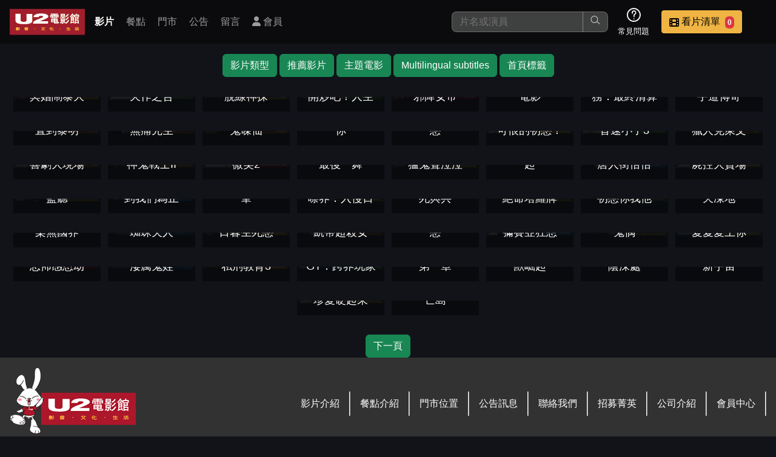

--- FILE ---
content_type: text/html; charset=UTF-8
request_url: https://u2mtv.com/movie/tag/?t=Thai
body_size: 168982
content:
<!DOCTYPE html>
<html lang="zh-TW">
<head>
    <meta charset="UTF-8">
    <meta name="mobile-web-app-capable" content="yes" />
    <meta name="apple-mobile-web-app-capable" content="yes" />
    <meta http-equiv="Content-Type" content="text/html; charset=utf-8" />
    <meta http-equiv="X-UA-Compatible" content="IE=edge,chrome=1" />
    <meta name="viewport" content="width=device-width, initial-scale=1, viewport-fit=cover, user-scalable=yes, minimum-scale=1, maximum-scale=3" />
    <meta name="apple-mobile-web-app-status-bar-style" content="black-translucent"/>
    <meta name="revisit-after" content="2" />
            <meta name="author" content="www.obtc.com.tw,橙億科技股份有限公司"/>
        <title>U2 電影館 - 影片標籤 </title>

    <link rel="stylesheet" href="/css/u2_202401.css">
    <link rel="stylesheet" href="/fontawesome/css/fontawesome.css">
    <link rel="stylesheet" href="/fontawesome/css/brands.css">
    <link rel="stylesheet" href="/fontawesome/css/solid.css">
    <link rel="stylesheet" href="/fontawesome/css/regular.css">
    <link rel="stylesheet" href="/css/colorbox.css">
    <link rel="stylesheet" href="/css/home/icons.css">
    <link rel="stylesheet" href="/css/2024.1/movie_info.css">
        
    
</head><body>
<nav class="navbar-wrapper">
    <div class="navbar-logo">
        <a href="/" title="回首頁">
            <img src="/images/u2_logo.png" alt="U2 電影館 "  class="d-inline-block align-top d-none d-sm-block">
            <img src="/images/u2-logo-s.png" alt="U2 電影館 " class="d-inline-block align-top d-block d-sm-none">
        </a>
    </div>

    <div class="navbar-container-menu">
        <div class="navbar-container-menu-browser">
            <i class="fa fa-bars"></i>
        </div>
        <div class="navbar-container-menu-list">
            <div class="navbar-container-menu-list-container">
                <div class="navbar-menu-item active"><a class="nav-link" href="/movie/allMovie/">影片</a></div>
                <div class="navbar-menu-item"><a class="nav-link" href="/meals/all/">餐點</a></div>
                <div class="navbar-menu-item"><a class="nav-link" href="/store/all/">門市</a></div>
                <div class="navbar-menu-item"><a class="nav-link" href="/info/all/">公告</a></div>
                <div class="navbar-menu-item"><a class="nav-link" href="/store/comment/">留言</a></div>
                                                            <div class="navbar-menu-item"><a class="nav-link" href="/member/main/" title="會員登入 或 註冊"><i class="fa fa-user"></i> 會員</a></div>
                                                </div>
        </div>
    </div>

    <div class="navbar-container-func">
        <div class="navbar-func-search">
            <form action="/movie/allMovie/" method="get" id="search_movie_form">
                <input class="navbar-func-search-input" type="search"
                       id="search_input" name="q" aria-label="搜尋"
                       value=""
                       placeholder="片名或演員" />
                <button type="submit"><i class="lni lni-search-alt"></i></button>

                                <div class="search-wrapper" id="search_more_div">
                    <div class="search-container">
                        <div class="row">
                            <div class="col-12" id="search_zhyyi_div">
                                <div class="row">
                                    <div class="col-12 position-relative">
                                        <small>片名快找 : 輸入前三個字第一個注音</small>
                                        <span class="btn btn-secondary position-absolute end-0 close-search-more"
                                        title="關閉搜尋">
                                            <i class="fa fa-times"></i>
                                        </span>
                                    </div>
                                </div>
                                <hr />
                                <div class="row" id="search_zhyyi_content_div">
                                    <div class="col-12 text-center justify-content-center">
                                        <div id="zhuyin_keyboard_div">

    <div class="key_line">
        <div class="key_1" data-key="6">ㄅ</div>
        <div class="key_1" data-key="7">ㄉ</div>
        <div class="key_1 disable">&nbsp;</div>
        <div class="key_1 disable">&nbsp;</div>
        <div class="key_1" data-key="10">㞢</div>
        <div class="key_1 disable">&nbsp;</div>

        <div class="key_1" data-key="13">ㄚ</div>
        <div class="key_1" data-key="14">ㄞ</div>
        <div class="key_1" data-key="5">ㄢ</div>
        <div class="key_1" data-key="2">ㄦ</div>

                                
    </div>
    <div class="key_line">
        <div class="key_1" data-key="32" >ㄆ</div>
        <div class="key_1" data-key="38" >ㄊ</div>
        <div class="key_1" data-key="20" >ㄍ</div>
        <div class="key_1" data-key="33" >ㄐ</div>
        <div class="key_1" data-key="35" >ㄔ</div>
        <div class="key_1" data-key="40" >ㄗ</div>
        <div class="key_1" data-key="36" >一</div>
        <div class="key_1" data-key="24" >ㄛ</div>
        <div class="key_1" data-key="30" >ㄟ</div>
        <div class="key_1" data-key="31" >ㄣ</div>






    </div>
    <div class="key_line">
        <div class="key_1" data-key="41" >ㄈ</div>
        <div class="key_1" data-key="34" >ㄋ</div>
        <div class="key_1" data-key="19" >ㄎ</div>
        <div class="key_1" data-key="21" >ㄑ</div>

        <div class="key_1" data-key="22" >ㄕ</div>
        <div class="key_1" data-key="23" >ㄘ</div>
        <div class="key_1" data-key="25" >ㄨ</div>
        <div class="key_1" data-key="26" >ㄜ</div>
        <div class="key_1" data-key="27" >ㄠ</div>
        <div class="key_1" data-key="15" >ㄤ</div>





    </div>
    <div class="key_line">
        <div class="key_1" data-key="16" >ㄇ</div>
        <div class="key_1" data-key="39" >ㄌ</div>
        <div class="key_1" data-key="18" >ㄏ</div>
        <div class="key_1" data-key="17" >ㄖ</div>
        <div class="key_1" data-key="29" >ㄙ</div>
        <div class="key_1" data-key="37" >ㄒ</div>
        <div class="key_1" data-key="28" >ㄩ</div>
        <div class="key_1" data-key="1" >ㄝ</div>
        <div class="key_1" data-key="3" >ㄡ</div>
        <div class="key_1" data-key="4" >ㄥ</div>






            </div>
    <div class="key_line">
        <div class="key_1 key_2" data-key="43">１</div>
        <div class="key_1 key_2" data-key="44">２</div>
        <div class="key_1 key_2" data-key="45">３</div>
        <div class="key_1 key_2" data-key="46" >４</div>
        <div class="key_1 key_2" data-key="47" >５</div>
        <div class="key_1 key_2" data-key="48" >６</div>
        <div class="key_1 key_2" data-key="49">７</div>
        <div class="key_1 key_2" data-key="50">８</div>
        <div class="key_1 key_2" data-key="51">９</div>
        <div class="key_1 key_2" data-key="42" >０</div>
    </div>
    <div class="key_line">
        <div class="key_1 key_3" data-key="52">Ａ</div>
        <div class="key_1 key_3" data-key="53">Ｂ</div>
        <div class="key_1 key_3" data-key="54">Ｃ</div>
        <div class="key_1 key_3" data-key="55">Ｄ</div>
        <div class="key_1 key_3" data-key="56">Ｅ</div>
        <div class="key_1 key_3" data-key="57">Ｆ</div>
        <div class="key_1 key_3" data-key="58">Ｇ</div>
        <div class="key_1 key_3" data-key="59">Ｈ</div>
        <div class="key_1 key_3" data-key="60">Ｉ</div>
        <div class="key_1 key_3" data-key="61">Ｊ</div>
        <div class="key_1 key_3" data-key="62">Ｋ</div>
        <div class="key_1 key_3" data-key="63">Ｌ</div>
        <div class="key_1 key_3" data-key="64">Ｍ</div>
    </div>
    <div class="key_line">
        <div class="key_1 key_3" data-key="65">Ｎ</div>
        <div class="key_1 key_3" data-key="66">Ｏ</div>
        <div class="key_1 key_3" data-key="67">Ｐ</div>
        <div class="key_1 key_3" data-key="68">Ｑ</div>
        <div class="key_1 key_3" data-key="69">Ｒ</div>
        <div class="key_1 key_3" data-key="70">Ｓ</div>
        <div class="key_1 key_3" data-key="71">Ｔ</div>
        <div class="key_1 key_3" data-key="72">Ｕ</div>
        <div class="key_1 key_3" data-key="73">Ｖ</div>
        <div class="key_1 key_3" data-key="74">Ｗ</div>
        <div class="key_1 key_3" data-key="75">Ｘ</div>
        <div class="key_1 key_3" data-key="76">Ｙ</div>
        <div class="key_1 key_3" data-key="77">Ｚ</div>
    </div>

    <div id="choose_zhuyin_div">
        <div class="zhyyin_show_div"></div>
        <div class="zhyyin_show_div"></div>
        <div class="zhyyin_show_div"></div>
        <div>
            <a class="btn btn-success" id="zhuyin_search_target" href="#">查詢</a>
            <span class="btn btn-danger clear">清除</span>
        </div>
    </div>
</div>                                    </div>
                                </div>
                                                            </div>
                                                    </div>
                    </div>
                </div>
                <div id="search_more_bg" class="close-search-more"></div>
            </form>


        </div>

                <div class="navbar-func-icon">
            <div class="navbar-func-icon-img">
                <i class="lni lni-question-circle"></i>
            </div>
            <div class="navbar-func-icon-text">常見問題</div>
            <div class="navbar-func-icon-container">
                <div class="navbar-func-icon-item"><a href="/info/detaile/?i=10">消費方式</a></div>
                <div class="navbar-func-icon-item"><a href="/info/cate/?c=8">優惠活動</a></div>
                <div class="navbar-func-icon-item"><a href="/info/detaile/?i=21">預約說明</a></div>
            </div>
        </div>

                
                <div class="navbar-func-button btn-vip" >
            <div id="navbar_choose_movie_btn">
                <div class="navbar-func-button-img" id="bottle-target">
                    <i class="fa fa-film"></i>
                </div>
                <div class="navbar-func-button-text bottle-target">
                    <span class="navbar-func-name">看片清單</span>
                    <span class="badge bg-danger ms-1 px-1 bottle-target-number">0</span>
                </div>
            </div>

            <div class="navbar-func-button-container">
                <div class="row">
                    <div class="col-12"><small>這是您本次要看的影片</small></div>
                </div>
                <hr />
                <div class="row">
                    <div class="col-12" id="nav_watchlist_div">
                        <img src="/images/demo/small-sample-1.jpg" width="200px" />
                    </div>
                </div>
                <hr />
                <div class="row">
                    <div class="col-12">
                        <a class="btn btn-warning btn-sm" href="/reserve2/main/index?step=1">去敲定看片時間</a>
                    </div>
                </div>
            </div>
        </div>
    </div>
</nav>
<div class="body_content_div">
    <div class="main">
            <div id="movie_tag_group_menu" class="alert  text-center my-0">
                            <span class="btn btn-success"><a href="/movie/tag/?tgid=1"
                    >影片類型</a></span>
                            <span class="btn btn-success"><a href="/movie/tag/?tgid=7"
                    >推薦影片</a></span>
                            <span class="btn btn-success"><a href="/movie/tag/?tgid=3"
                    >主題電影</a></span>
                            <span class="btn btn-success"><a href="/movie/tag/?tgid=15"
                    >Multilingual subtitles</a></span>
                            <span class="btn btn-success"><a href="/movie/tag/?tgid=16"
                    >首頁標籤</a></span>
                    </div>
        
    <div id="movie_grid">
            <div class="movie_list_wrapper">
        <div class="movie_list_container_wrapper">
            <div class="movie_list_container_list ">
                                
                    <div class="movie_list_container_item hover-review "
                         style="--bg-url: url(/files/medium/movie/6/4/642272703fdd50e5a1ff11bf2fae9e86.jpg); --bg-color: rgb(150, 150, 0);"
                         data-title="冥婚鬧泰大"
                         data-img="/files/medium/movie/6/4/642272703fdd50e5a1ff11bf2fae9e86.jpg"
                         data-tags=""
                         data-actor=""
                         data-movieid="15403"
                         data-levelname="輔十二"
                         data-levelid="4"
                         data-youtube="https://www.youtube.com/embed/krOybKIHVnY?si=531DOzABtagzY8uZ"
                         data-openordertimestamp="0"
                         data-releaseyear="1141128"
                         data-timeminute="127"
                         data-score="0"
                         data-description="英文片名:The Red Envelope
警察線人「明」（普提蓬阿薩拉塔納功 飾）意外撿到一個神秘的紅包，被迫和男鬼「迪迪」（克里特安努艾德奇康 飾）結婚。「明」為了讓「迪迪」不再糾纏自己並無憾離去，無所不用其極地幫助「迪迪」解開死亡的真相，從此展開人鬼共處的爆笑日常。
"
                         data-isfav="false"
                    >
                        <div class="movie_list_container_item_layout">
                            <div class="movie_list_container_item_layout_top">
                                <h5><span class="badge  rating_parental_12 ">輔十二</span></h5>
                            </div>
                            <div class="movie_list_container_item_layout_text">
                                <div class="movie_list_container_item_layout_text_bg"></div>
                                <div class="movie_list_container_item_layout_text_container">
                                    <div class="row">
                                        <div class="col-12">
                                            <span>127分鐘</span>
                                                                                    </div>
                                        <div class="col-12 movie_title">
                                            <a href="/movie/info/?mid=15403" class="movie_item_to_more_link" title="冥婚鬧泰大 電影介紹">冥婚鬧泰大</a>
                                        </div>
                                    </div>
                                </div>
                            </div>
                        </div>

                        <div class="review-wrapper bottle-source-wrapper"
                             style="--bg-url: url(/files/medium/movie/6/4/642272703fdd50e5a1ff11bf2fae9e86.jpg)"
                             data-movieid="15403"
                        >
                        </div>
                    </div>

                
                    <div class="movie_list_container_item hover-review "
                         style="--bg-url: url(/files/medium/movie/5/9/59db3b793f51024790a18ea986728383.jpg); --bg-color: rgb(150, 150, 0);"
                         data-title="天作之合"
                         data-img="/files/medium/movie/5/9/59db3b793f51024790a18ea986728383.jpg"
                         data-tags=""
                         data-actor=""
                         data-movieid="15404"
                         data-levelname="普遍級"
                         data-levelid="1"
                         data-youtube="https://www.youtube.com/embed/7rC4AKKKm7I?si=TsNZaTL8DFNBPExc"
                         data-openordertimestamp="0"
                         data-releaseyear="1141114"
                         data-timeminute="117"
                         data-score="3.33"
                         data-description="英文片名:Materialists
在紐約打拼，充滿抱負的年輕戀愛顧問露西（達柯塔強森 飾），想不到戰無不勝的她，在一場婚禮邂逅了黃金單身漢亨利（佩德羅帕斯卡 飾），高富帥的他是業界傳說中「獨角獸」。
但是在命運的作弄下，表演生涯仍毫無進展的前男友約翰（克里斯伊凡 飾），卻在此時又闖進她的人生，讓露西開始重新思考人生的價值，並在完美的另一半以及不完美的前男友之間左右為難...。
"
                         data-isfav="false"
                    >
                        <div class="movie_list_container_item_layout">
                            <div class="movie_list_container_item_layout_top">
                                <h5><span class="badge  rating_general ">普遍級</span></h5>
                            </div>
                            <div class="movie_list_container_item_layout_text">
                                <div class="movie_list_container_item_layout_text_bg"></div>
                                <div class="movie_list_container_item_layout_text_container">
                                    <div class="row">
                                        <div class="col-12">
                                            <span>117分鐘</span>
                                                                                    </div>
                                        <div class="col-12 movie_title">
                                            <a href="/movie/info/?mid=15404" class="movie_item_to_more_link" title="天作之合 電影介紹">天作之合</a>
                                        </div>
                                    </div>
                                </div>
                            </div>
                        </div>

                        <div class="review-wrapper bottle-source-wrapper"
                             style="--bg-url: url(/files/medium/movie/5/9/59db3b793f51024790a18ea986728383.jpg)"
                             data-movieid="15404"
                        >
                        </div>
                    </div>

                
                    <div class="movie_list_container_item hover-review "
                         style="--bg-url: url(/files/medium/movie/c/6/c61ff3bf37a4940601519249f400fa4c.jpg); --bg-color: rgb(150, 150, 0);"
                         data-title="脫線神探"
                         data-img="/files/medium/movie/c/6/c61ff3bf37a4940601519249f400fa4c.jpg"
                         data-tags=""
                         data-actor=""
                         data-movieid="15389"
                         data-levelname="輔十二"
                         data-levelid="4"
                         data-youtube="https://www.youtube.com/embed/AlDvN7wshq4?si=RR4JCzbX2HO7Nxdm"
                         data-openordertimestamp="0"
                         data-releaseyear="1141111"
                         data-timeminute="85"
                         data-score="4"
                         data-description="英文片名:The Naked Gun
只有一個男人擁有一套特殊的技能&hellip;率領警察小隊拯救世界，那就是小法蘭克警探（連恩尼遜 飾），他將在片中追隨他父親的腳步，展開全新行動。
"
                         data-isfav="false"
                    >
                        <div class="movie_list_container_item_layout">
                            <div class="movie_list_container_item_layout_top">
                                <h5><span class="badge  rating_parental_12 ">輔十二</span></h5>
                            </div>
                            <div class="movie_list_container_item_layout_text">
                                <div class="movie_list_container_item_layout_text_bg"></div>
                                <div class="movie_list_container_item_layout_text_container">
                                    <div class="row">
                                        <div class="col-12">
                                            <span>85分鐘</span>
                                            <span class="text-warning fw-bold">★ 4</span>                                        </div>
                                        <div class="col-12 movie_title">
                                            <a href="/movie/info/?mid=15389" class="movie_item_to_more_link" title="脫線神探 電影介紹">脫線神探</a>
                                        </div>
                                    </div>
                                </div>
                            </div>
                        </div>

                        <div class="review-wrapper bottle-source-wrapper"
                             style="--bg-url: url(/files/medium/movie/c/6/c61ff3bf37a4940601519249f400fa4c.jpg)"
                             data-movieid="15389"
                        >
                        </div>
                    </div>

                
                    <div class="movie_list_container_item hover-review "
                         style="--bg-url: url(/files/medium/movie/6/c/6cc2ff0c72435d1da0a955e58a94b031.jpg); --bg-color: rgb(150, 150, 0);"
                         data-title="開炒吧！人生"
                         data-img="/files/medium/movie/6/c/6cc2ff0c72435d1da0a955e58a94b031.jpg"
                         data-tags=""
                         data-actor=""
                         data-movieid="15383"
                         data-levelname="普遍級"
                         data-levelid="1"
                         data-youtube="https://www.youtube.com/embed/Y8mlFkGvP2U?si=4pB3jf8cQLhLG7GU&amp;start=4"
                         data-openordertimestamp="0"
                         data-releaseyear="1141023"
                         data-timeminute="96"
                         data-score="3.33"
                         data-description="英文片名:Start It Up
三位性格迥異的年輕人- 富二代「傑亞」、搞笑學長「胖哥」、安靜卻廚藝一流的中國交換生「良」，在一場突如其來的家庭變故後，決定攜手拯救傑亞家面臨倒閉的中餐廳。
他們找來嗆辣美食YouTuber「娜娜」助陣，一同挑戰料理實境節目《獵人廚師》，卻撞上最強對手- 中國冠軍級廚神「祝」，也是良的親姊姊。一場友情與夢想交織、青春與火花齊飛的廚藝對決，就此熱血開炒！"
                         data-isfav="false"
                    >
                        <div class="movie_list_container_item_layout">
                            <div class="movie_list_container_item_layout_top">
                                <h5><span class="badge  rating_general ">普遍級</span></h5>
                            </div>
                            <div class="movie_list_container_item_layout_text">
                                <div class="movie_list_container_item_layout_text_bg"></div>
                                <div class="movie_list_container_item_layout_text_container">
                                    <div class="row">
                                        <div class="col-12">
                                            <span>96分鐘</span>
                                                                                    </div>
                                        <div class="col-12 movie_title">
                                            <a href="/movie/info/?mid=15383" class="movie_item_to_more_link" title="開炒吧！人生 電影介紹">開炒吧！人生</a>
                                        </div>
                                    </div>
                                </div>
                            </div>
                        </div>

                        <div class="review-wrapper bottle-source-wrapper"
                             style="--bg-url: url(/files/medium/movie/6/c/6cc2ff0c72435d1da0a955e58a94b031.jpg)"
                             data-movieid="15383"
                        >
                        </div>
                    </div>

                
                    <div class="movie_list_container_item hover-review "
                         style="--bg-url: url(/files/medium/movie/6/c/6c017532a4826a90966ed7209030fb2f.jpg); --bg-color: rgb(150, 150, 0);"
                         data-title="邪降女帝"
                         data-img="/files/medium/movie/6/c/6c017532a4826a90966ed7209030fb2f.jpg"
                         data-tags=""
                         data-actor=""
                         data-movieid="15382"
                         data-levelname="限制級"
                         data-levelid="6"
                         data-youtube="https://www.youtube.com/embed/IgWnGPyP9RM?si=9KxjUxacg7LqL8VB&amp;start=4"
                         data-openordertimestamp="0"
                         data-releaseyear="1141023"
                         data-timeminute="123"
                         data-score="3.95"
                         data-description="英文片名:Panor
在潘娜（丘普朗阿瑞昆 飾）出生那天，村裡被施展了不明邪術，從此成了不祥之女，任何與她相關的人，都將厄運纏身。可憐的潘娜自小受盡村民欺凌，就連母親也對她視若無睹。長大後，潘娜在學校同樣備受霸凌，村裡的權貴之女賈碧（拉塔娃蒂婉通 飾）甚至聯手一幫同學，找來巫師對她施咒下蠱。危急之際，潘娜意外得知自己的黑暗身世，成為惡魔是她唯一活路，一場暴虐的復仇血洗就此展開&hellip;
"
                         data-isfav="false"
                    >
                        <div class="movie_list_container_item_layout">
                            <div class="movie_list_container_item_layout_top">
                                <h5><span class="badge  rating_restricted ">限制級</span></h5>
                            </div>
                            <div class="movie_list_container_item_layout_text">
                                <div class="movie_list_container_item_layout_text_bg"></div>
                                <div class="movie_list_container_item_layout_text_container">
                                    <div class="row">
                                        <div class="col-12">
                                            <span>123分鐘</span>
                                            <span class="text-warning fw-bold">★ 3.95</span>                                        </div>
                                        <div class="col-12 movie_title">
                                            <a href="/movie/info/?mid=15382" class="movie_item_to_more_link" title="邪降女帝 電影介紹">邪降女帝</a>
                                        </div>
                                    </div>
                                </div>
                            </div>
                        </div>

                        <div class="review-wrapper bottle-source-wrapper"
                             style="--bg-url: url(/files/medium/movie/6/c/6c017532a4826a90966ed7209030fb2f.jpg)"
                             data-movieid="15382"
                        >
                        </div>
                    </div>

                
                    <div class="movie_list_container_item hover-review "
                         style="--bg-url: url(/files/medium/movie/f/f/ffb426c268eddd9adc0e7c6cbc9fec98.jpg); --bg-color: rgb(150, 150, 0);"
                         data-title="藍色小精靈大電影"
                         data-img="/files/medium/movie/f/f/ffb426c268eddd9adc0e7c6cbc9fec98.jpg"
                         data-tags=""
                         data-actor=""
                         data-movieid="15376"
                         data-levelname="普遍級"
                         data-levelid="1"
                         data-youtube="https://www.youtube.com/embed/i0qZoU0NpE0?si=AYXq1Mha2ArdK35i"
                         data-openordertimestamp="0"
                         data-releaseyear="1141021"
                         data-timeminute="89"
                         data-score="4.5"
                         data-description="英文片名:The Smurfs Movie
邪惡巫師賈不妙（與亂不妙）C了精靈老爹，小美人便帶領著其他藍色小精靈，為了救回精靈老爹而踏入現實世界展開冒險。 在尋找老爹的過程中，藍色小精靈們結識了新朋友，並在尋找自己使命的同時，必須阻止賈不妙企圖掌控他們的命運。
"
                         data-isfav="false"
                    >
                        <div class="movie_list_container_item_layout">
                            <div class="movie_list_container_item_layout_top">
                                <h5><span class="badge  rating_general ">普遍級</span></h5>
                            </div>
                            <div class="movie_list_container_item_layout_text">
                                <div class="movie_list_container_item_layout_text_bg"></div>
                                <div class="movie_list_container_item_layout_text_container">
                                    <div class="row">
                                        <div class="col-12">
                                            <span>89分鐘</span>
                                            <span class="text-warning fw-bold">★ 4.5</span>                                        </div>
                                        <div class="col-12 movie_title">
                                            <a href="/movie/info/?mid=15376" class="movie_item_to_more_link" title="藍色小精靈大電影 電影介紹">藍色小精靈大電影</a>
                                        </div>
                                    </div>
                                </div>
                            </div>
                        </div>

                        <div class="review-wrapper bottle-source-wrapper"
                             style="--bg-url: url(/files/medium/movie/f/f/ffb426c268eddd9adc0e7c6cbc9fec98.jpg)"
                             data-movieid="15376"
                        >
                        </div>
                    </div>

                
                    <div class="movie_list_container_item hover-review "
                         style="--bg-url: url(/files/medium/movie/3/5/351a9d92854f44486a900ad85017c110.jpg); --bg-color: rgb(150, 150, 0);"
                         data-title="不可能的任務：最終清算"
                         data-img="/files/medium/movie/3/5/351a9d92854f44486a900ad85017c110.jpg"
                         data-tags=""
                         data-actor=""
                         data-movieid="15365"
                         data-levelname="保護級"
                         data-levelid="2"
                         data-youtube="https://www.youtube.com/embed/pcbrj7OfuvM?si=gEf-LD1a6NfsbHW_"
                         data-openordertimestamp="0"
                         data-releaseyear="1141015"
                         data-timeminute="169"
                         data-score="4.54"
                         data-description="英文片名:Mission: Impossible- Dead Reckoning Part Two
「每一個選擇，每一項任務，導致了這一切。」這次，伊森不只要面對過去的種種，還將迎來前所未有的考驗，這是一場關乎信念與命運的抉擇。
"
                         data-isfav="false"
                    >
                        <div class="movie_list_container_item_layout">
                            <div class="movie_list_container_item_layout_top">
                                <h5><span class="badge  rating_protection ">保護級</span></h5>
                            </div>
                            <div class="movie_list_container_item_layout_text">
                                <div class="movie_list_container_item_layout_text_bg"></div>
                                <div class="movie_list_container_item_layout_text_container">
                                    <div class="row">
                                        <div class="col-12">
                                            <span>169分鐘</span>
                                            <span class="text-warning fw-bold">★ 4.54</span>                                        </div>
                                        <div class="col-12 movie_title">
                                            <a href="/movie/info/?mid=15365" class="movie_item_to_more_link" title="不可能的任務：最終清算 電影介紹">不可能的任務：最終清算</a>
                                        </div>
                                    </div>
                                </div>
                            </div>
                        </div>

                        <div class="review-wrapper bottle-source-wrapper"
                             style="--bg-url: url(/files/medium/movie/3/5/351a9d92854f44486a900ad85017c110.jpg)"
                             data-movieid="15365"
                        >
                        </div>
                    </div>

                
                    <div class="movie_list_container_item hover-review "
                         style="--bg-url: url(/files/medium/movie/0/0/007e808a699a814657941d658243fe2d.jpg); --bg-color: rgb(150, 150, 0);"
                         data-title="小子難纏：空手道傳奇"
                         data-img="/files/medium/movie/0/0/007e808a699a814657941d658243fe2d.jpg"
                         data-tags=""
                         data-actor=""
                         data-movieid="15318"
                         data-levelname="保護級"
                         data-levelid="2"
                         data-youtube="https://www.youtube.com/embed/d9f_TMiy1RI?si=jIVBNREIRhrRDR15"
                         data-openordertimestamp="0"
                         data-releaseyear="1140905"
                         data-timeminute="93"
                         data-score="4.29"
                         data-description="英文片名:KARATE KID
功夫奇才李峰（王班 飾）適逢家庭驟變被迫從北京遷居紐約，在新環境中，他試圖擺脫過去陰影，並且努力適應美國同學。正巧一位新朋友需要李峰的幫助，因緣際會下參加空手道比賽。
但僅憑靠他自身武術修為仍不足以應付，李師韓先生為此尋求丹尼爾拉魯索訓練李峰。透過拉魯索的指導，李峰學會空手道格鬥招數，並將它與中國武術融合後，和敵手展開終極武術對決。"
                         data-isfav="false"
                    >
                        <div class="movie_list_container_item_layout">
                            <div class="movie_list_container_item_layout_top">
                                <h5><span class="badge  rating_protection ">保護級</span></h5>
                            </div>
                            <div class="movie_list_container_item_layout_text">
                                <div class="movie_list_container_item_layout_text_bg"></div>
                                <div class="movie_list_container_item_layout_text_container">
                                    <div class="row">
                                        <div class="col-12">
                                            <span>93分鐘</span>
                                            <span class="text-warning fw-bold">★ 4.29</span>                                        </div>
                                        <div class="col-12 movie_title">
                                            <a href="/movie/info/?mid=15318" class="movie_item_to_more_link" title="小子難纏：空手道傳奇 電影介紹">小子難纏：空手道傳奇</a>
                                        </div>
                                    </div>
                                </div>
                            </div>
                        </div>

                        <div class="review-wrapper bottle-source-wrapper"
                             style="--bg-url: url(/files/medium/movie/0/0/007e808a699a814657941d658243fe2d.jpg)"
                             data-movieid="15318"
                        >
                        </div>
                    </div>

                
                    <div class="movie_list_container_item hover-review "
                         style="--bg-url: url(/files/medium/movie/9/1/918f77cfc376e58a6082db1c303d5cee.jpg); --bg-color: rgb(150, 150, 0);"
                         data-title="直到黎明"
                         data-img="/files/medium/movie/9/1/918f77cfc376e58a6082db1c303d5cee.jpg"
                         data-tags=""
                         data-actor=""
                         data-movieid="15296"
                         data-levelname="輔十五"
                         data-levelid="5"
                         data-youtube="https://www.youtube.com/embed/BSM35yxxmXs?si=z_42zHbwJ3Xt5y4p"
                         data-openordertimestamp="0"
                         data-releaseyear="1140711"
                         data-timeminute="102"
                         data-score="3.98"
                         data-description="在妹妹梅蘭妮失蹤的一年後，克洛娃與朋友決定前往她消失的地點- 一處偏遠的村莊尋找她的蹤跡。在搜索一座被遺棄的遊客中心時，一位臉戴面具的兇殘殺手，忽然現身殺害他們，但是醒來後卻發現他們又回到死前的時間點。被困在村莊裡的他們，不斷被謀殺的慘劇持續上演，唯一不同的是，他們的死法越來越悽慘。在絕望之際，他們發現離永遠死去只剩下幾次的機會，存活的唯一機會，就是撐到黎明來臨。"
                         data-isfav="false"
                    >
                        <div class="movie_list_container_item_layout">
                            <div class="movie_list_container_item_layout_top">
                                <h5><span class="badge  rating_parental_15 ">輔十五</span></h5>
                            </div>
                            <div class="movie_list_container_item_layout_text">
                                <div class="movie_list_container_item_layout_text_bg"></div>
                                <div class="movie_list_container_item_layout_text_container">
                                    <div class="row">
                                        <div class="col-12">
                                            <span>102分鐘</span>
                                            <span class="text-warning fw-bold">★ 3.98</span>                                        </div>
                                        <div class="col-12 movie_title">
                                            <a href="/movie/info/?mid=15296" class="movie_item_to_more_link" title="直到黎明 電影介紹">直到黎明</a>
                                        </div>
                                    </div>
                                </div>
                            </div>
                        </div>

                        <div class="review-wrapper bottle-source-wrapper"
                             style="--bg-url: url(/files/medium/movie/9/1/918f77cfc376e58a6082db1c303d5cee.jpg)"
                             data-movieid="15296"
                        >
                        </div>
                    </div>

                
                    <div class="movie_list_container_item hover-review "
                         style="--bg-url: url(/files/medium/movie/6/9/6911ea2166dd8bc7eb49cbb30bb455d3.jpg); --bg-color: rgb(150, 150, 0);"
                         data-title="無痛先生"
                         data-img="/files/medium/movie/6/9/6911ea2166dd8bc7eb49cbb30bb455d3.jpg"
                         data-tags=""
                         data-actor=""
                         data-movieid="15268"
                         data-levelname="輔十五"
                         data-levelid="5"
                         data-youtube="https://www.youtube.com/embed/1Fer5H6sVqo?si=RfvXCDFp0z9jW-vA"
                         data-openordertimestamp="0"
                         data-releaseyear="1140624"
                         data-timeminute="109"
                         data-score="4.48"
                         data-description="性情溫和內向的納森卡因（傑克奎德 飾）是一名銀行經理，天生就患有一種罕見的遺傳疾病，使得他對身體的疼痛很無感。當銀行遭遇搶劫，夢中情人被挾持為人質，他不得不放下一切顧慮，展開一場不計代價的救援行動。"
                         data-isfav="false"
                    >
                        <div class="movie_list_container_item_layout">
                            <div class="movie_list_container_item_layout_top">
                                <h5><span class="badge  rating_parental_15 ">輔十五</span></h5>
                            </div>
                            <div class="movie_list_container_item_layout_text">
                                <div class="movie_list_container_item_layout_text_bg"></div>
                                <div class="movie_list_container_item_layout_text_container">
                                    <div class="row">
                                        <div class="col-12">
                                            <span>109分鐘</span>
                                            <span class="text-warning fw-bold">★ 4.48</span>                                        </div>
                                        <div class="col-12 movie_title">
                                            <a href="/movie/info/?mid=15268" class="movie_item_to_more_link" title="無痛先生 電影介紹">無痛先生</a>
                                        </div>
                                    </div>
                                </div>
                            </div>
                        </div>

                        <div class="review-wrapper bottle-source-wrapper"
                             style="--bg-url: url(/files/medium/movie/6/9/6911ea2166dd8bc7eb49cbb30bb455d3.jpg)"
                             data-movieid="15268"
                        >
                        </div>
                    </div>

                
                    <div class="movie_list_container_item hover-review "
                         style="--bg-url: url(/files/medium/movie/d/5/d5aac23eebc39ff767076f92dcc12f8e.jpg); --bg-color: rgb(150, 150, 0);"
                         data-title="鬼碟仙"
                         data-img="/files/medium/movie/d/5/d5aac23eebc39ff767076f92dcc12f8e.jpg"
                         data-tags=""
                         data-actor=""
                         data-movieid="15262"
                         data-levelname="輔十五"
                         data-levelid="5"
                         data-youtube="https://www.youtube.com/embed/5YOsLYwoxaI?si=CtRpt41KTnlUSzy1"
                         data-openordertimestamp="0"
                         data-releaseyear="1140606"
                         data-timeminute="99"
                         data-score="3"
                         data-description="Phi Am是一種惡毒又詭異的超自然靈體，深植於泰國民間傳說和神話當中，並被認為是一名遭受悲慘和不公正死亡的女性復仇之魂。在泰國，小時候的姍玩了禁忌的通靈遊戲，不僅失去母親，也成為姍的童年創傷，讓她持續被惡靈纏身。她因此向姐姐貝兒和靈媒蒙尋求幫助以打破詛咒。幾年後，貝兒的室友阿琳因為兒子車禍過世而陷入痛苦，更時常感受到不明靈體的凝視。在貝兒的引薦下，她也找上了蒙，並發現這一切都與一名同樣沉浸在噩夢"
                         data-isfav="false"
                    >
                        <div class="movie_list_container_item_layout">
                            <div class="movie_list_container_item_layout_top">
                                <h5><span class="badge  rating_parental_15 ">輔十五</span></h5>
                            </div>
                            <div class="movie_list_container_item_layout_text">
                                <div class="movie_list_container_item_layout_text_bg"></div>
                                <div class="movie_list_container_item_layout_text_container">
                                    <div class="row">
                                        <div class="col-12">
                                            <span>99分鐘</span>
                                                                                    </div>
                                        <div class="col-12 movie_title">
                                            <a href="/movie/info/?mid=15262" class="movie_item_to_more_link" title="鬼碟仙 電影介紹">鬼碟仙</a>
                                        </div>
                                    </div>
                                </div>
                            </div>
                        </div>

                        <div class="review-wrapper bottle-source-wrapper"
                             style="--bg-url: url(/files/medium/movie/d/5/d5aac23eebc39ff767076f92dcc12f8e.jpg)"
                             data-movieid="15262"
                        >
                        </div>
                    </div>

                
                    <div class="movie_list_container_item hover-review "
                         style="--bg-url: url(/files/medium/movie/1/e/1e6769f45723e0f4d9c0869d7dec4a9f.jpg); --bg-color: rgb(150, 150, 0);"
                         data-title="分期付款愛上你"
                         data-img="/files/medium/movie/1/e/1e6769f45723e0f4d9c0869d7dec4a9f.jpg"
                         data-tags=""
                         data-actor=""
                         data-movieid="15256"
                         data-levelname="輔十五"
                         data-levelid="5"
                         data-youtube="https://www.youtube.com/embed/17amNxuEEcM?si=HoHVQFakZgmiWLrV"
                         data-openordertimestamp="0"
                         data-releaseyear="1140529"
                         data-timeminute="134"
                         data-score="4.19"
                         data-description="在芭達雅這個充滿活力的不夜城，阿波（瓦奇拉維特奇瓦雷 飾）日復一日帶著夥伴們四處討債。雖然阿波表面上態度強硬，但討債手法卻頗為反常，不但不會對債務人訴諸暴力，反而還會拿起手邊的東西，把自己敲到頭破血流，讓債務人虧欠地趕快還債。沒有任何抱負的阿波，某天邂逅了必須努力工作來償還父親債務的小盈（烏拉薩雅斯帕邦德 飾）。小盈打從一開始就瞧不起阿波，但阿波卻對她一見傾心。出於對小盈的愛與同情，阿波提出一份約"
                         data-isfav="false"
                    >
                        <div class="movie_list_container_item_layout">
                            <div class="movie_list_container_item_layout_top">
                                <h5><span class="badge  rating_parental_15 ">輔十五</span></h5>
                            </div>
                            <div class="movie_list_container_item_layout_text">
                                <div class="movie_list_container_item_layout_text_bg"></div>
                                <div class="movie_list_container_item_layout_text_container">
                                    <div class="row">
                                        <div class="col-12">
                                            <span>134分鐘</span>
                                            <span class="text-warning fw-bold">★ 4.19</span>                                        </div>
                                        <div class="col-12 movie_title">
                                            <a href="/movie/info/?mid=15256" class="movie_item_to_more_link" title="分期付款愛上你 電影介紹">分期付款愛上你</a>
                                        </div>
                                    </div>
                                </div>
                            </div>
                        </div>

                        <div class="review-wrapper bottle-source-wrapper"
                             style="--bg-url: url(/files/medium/movie/1/e/1e6769f45723e0f4d9c0869d7dec4a9f.jpg)"
                             data-movieid="15256"
                        >
                        </div>
                    </div>

                
                    <div class="movie_list_container_item hover-review "
                         style="--bg-url: url(/files/medium/movie/5/9/592bc09260f42c8081665600b849f825.jpg); --bg-color: rgb(150, 150, 0);"
                         data-title="跳越時空的愛戀"
                         data-img="/files/medium/movie/5/9/592bc09260f42c8081665600b849f825.jpg"
                         data-tags=""
                         data-actor=""
                         data-movieid="15255"
                         data-levelname="輔十二"
                         data-levelid="4"
                         data-youtube="https://www.youtube.com/embed/vyVNJpEO7kY?si=5nj8bTvVY1FTV6oh"
                         data-openordertimestamp="0"
                         data-releaseyear="1140529"
                         data-timeminute="130"
                         data-score="3.7"
                         data-description="琳（莎露彩查金哈 飾）和凱絲（瑞貝卡阿姆斯壯 飾）從朋友發展成戀人關係，琳夢想成為太空人，而凱絲則夢想打破自由潛水世界紀錄。當琳終於成為太空人，凱絲卻消失在深海之中，再也沒有回來，讓琳的餘生都陷入在痛苦之中。某日，琳執行太空任務，但太空船卻陷入巨大的太陽風暴當中，甚至切斷了她與地球的聯繫，她認為這可能是她生命中的最後一刻了。這時，某種形式的能量突然帶走她的靈魂，將她傳送到與凱絲多個不同的平行世界當"
                         data-isfav="false"
                    >
                        <div class="movie_list_container_item_layout">
                            <div class="movie_list_container_item_layout_top">
                                <h5><span class="badge  rating_parental_12 ">輔十二</span></h5>
                            </div>
                            <div class="movie_list_container_item_layout_text">
                                <div class="movie_list_container_item_layout_text_bg"></div>
                                <div class="movie_list_container_item_layout_text_container">
                                    <div class="row">
                                        <div class="col-12">
                                            <span>130分鐘</span>
                                            <span class="text-warning fw-bold">★ 3.7</span>                                        </div>
                                        <div class="col-12 movie_title">
                                            <a href="/movie/info/?mid=15255" class="movie_item_to_more_link" title="跳越時空的愛戀 電影介紹">跳越時空的愛戀</a>
                                        </div>
                                    </div>
                                </div>
                            </div>
                        </div>

                        <div class="review-wrapper bottle-source-wrapper"
                             style="--bg-url: url(/files/medium/movie/5/9/592bc09260f42c8081665600b849f825.jpg)"
                             data-movieid="15255"
                        >
                        </div>
                    </div>

                
                    <div class="movie_list_container_item hover-review "
                         style="--bg-url: url(/files/medium/movie/4/2/427e6ee87d13d7f8c57c17cdaf6bb7b3.jpg); --bg-color: rgb(150, 150, 0);"
                         data-title="可恨的初戀！"
                         data-img="/files/medium/movie/4/2/427e6ee87d13d7f8c57c17cdaf6bb7b3.jpg"
                         data-tags=""
                         data-actor=""
                         data-movieid="15248"
                         data-levelname="輔十二"
                         data-levelid="4"
                         data-youtube="https://www.youtube.com/embed/wFwHQcDGHnw?si=Ar3IBRhaGxeh9qMB"
                         data-openordertimestamp="0"
                         data-releaseyear="1140523"
                         data-timeminute="114"
                         data-score="3.67"
                         data-description="小季（娜塔妮查丹瓦塔納瓦尼 飾）是村裡的模範生，考上曼谷的頂尖大學，成了全村的楷模，但她並不開心。趁著學校放假，小季回到家鄉，本以為可以遠離城市的紛擾，卻意外遇上她斷聯許久的14歲初戀阿多（納特奇查理 飾），又不得不照顧正值14歲的屁孩弟弟阿甘（因他農桑西里派桑 飾）。阿甘為了追求新來的轉學生萍萍（基拉納皮皮蒂亞康 飾），跟他的狗頭幫死黨們做出許多無厘頭又搞笑的蠢事；而小季與阿多為了幫他們收拾爛攤"
                         data-isfav="false"
                    >
                        <div class="movie_list_container_item_layout">
                            <div class="movie_list_container_item_layout_top">
                                <h5><span class="badge  rating_parental_12 ">輔十二</span></h5>
                            </div>
                            <div class="movie_list_container_item_layout_text">
                                <div class="movie_list_container_item_layout_text_bg"></div>
                                <div class="movie_list_container_item_layout_text_container">
                                    <div class="row">
                                        <div class="col-12">
                                            <span>114分鐘</span>
                                            <span class="text-warning fw-bold">★ 3.67</span>                                        </div>
                                        <div class="col-12 movie_title">
                                            <a href="/movie/info/?mid=15248" class="movie_item_to_more_link" title="可恨的初戀！ 電影介紹">可恨的初戀！</a>
                                        </div>
                                    </div>
                                </div>
                            </div>
                        </div>

                        <div class="review-wrapper bottle-source-wrapper"
                             style="--bg-url: url(/files/medium/movie/4/2/427e6ee87d13d7f8c57c17cdaf6bb7b3.jpg)"
                             data-movieid="15248"
                        >
                        </div>
                    </div>

                
                    <div class="movie_list_container_item hover-review "
                         style="--bg-url: url(/files/medium/movie/a/0/a010f3b5ef8a74fcc3bd4cb7c66bf8b0.jpg); --bg-color: rgb(150, 150, 0);"
                         data-title="音速小子3"
                         data-img="/files/medium/movie/a/0/a010f3b5ef8a74fcc3bd4cb7c66bf8b0.jpg"
                         data-tags=""
                         data-actor=""
                         data-movieid="15182"
                         data-levelname="普遍級"
                         data-levelid="1"
                         data-youtube="https://www.youtube.com/embed/LWj1sMyqi1w?si=74OAwP919DQ-cvLT"
                         data-openordertimestamp="0"
                         data-releaseyear="1140415"
                         data-timeminute="110"
                         data-score="4.77"
                         data-description="音速小子即將展開一場至今最精彩刺激的冒險旅程，索尼克、納克魯斯和塔爾斯再度合作，共同對抗一個力量強大的全新敵人- 夏特，一個神祕的大壞蛋，擁有他們從未面對過的強大力量。當他們發現他們的每一種能力都比不上這個大壞蛋的時候，索尼克小隊就必須找來一個沒有人會想到的盟友，希望能夠幫助他們阻止夏特，並且保護地球的安全。"
                         data-isfav="false"
                    >
                        <div class="movie_list_container_item_layout">
                            <div class="movie_list_container_item_layout_top">
                                <h5><span class="badge  rating_general ">普遍級</span></h5>
                            </div>
                            <div class="movie_list_container_item_layout_text">
                                <div class="movie_list_container_item_layout_text_bg"></div>
                                <div class="movie_list_container_item_layout_text_container">
                                    <div class="row">
                                        <div class="col-12">
                                            <span>110分鐘</span>
                                            <span class="text-warning fw-bold">★ 4.77</span>                                        </div>
                                        <div class="col-12 movie_title">
                                            <a href="/movie/info/?mid=15182" class="movie_item_to_more_link" title="音速小子3 電影介紹">音速小子3</a>
                                        </div>
                                    </div>
                                </div>
                            </div>
                        </div>

                        <div class="review-wrapper bottle-source-wrapper"
                             style="--bg-url: url(/files/medium/movie/a/0/a010f3b5ef8a74fcc3bd4cb7c66bf8b0.jpg)"
                             data-movieid="15182"
                        >
                        </div>
                    </div>

                
                    <div class="movie_list_container_item hover-review "
                         style="--bg-url: url(/files/medium/movie/7/9/7968187a17f2dd9650d5f56a621d16dd.jpg); --bg-color: rgb(150, 150, 0);"
                         data-title="獵人克萊文"
                         data-img="/files/medium/movie/7/9/7968187a17f2dd9650d5f56a621d16dd.jpg"
                         data-tags=""
                         data-actor=""
                         data-movieid="15173"
                         data-levelname="輔十五"
                         data-levelid="5"
                         data-youtube="https://www.youtube.com/embed/J_AZaVjyNms?si=1T4MW1-qyvzE9s_I"
                         data-openordertimestamp="0"
                         data-releaseyear="1140314"
                         data-timeminute="126"
                         data-score="4.35"
                         data-description="她能逃過一切，唯獨逃不過他。曾是逃亡司機的依迪早已脫離危險日子，卻為了拯救那個老是闖禍的前男友，再度飆命出擊！"
                         data-isfav="false"
                    >
                        <div class="movie_list_container_item_layout">
                            <div class="movie_list_container_item_layout_top">
                                <h5><span class="badge  rating_parental_15 ">輔十五</span></h5>
                            </div>
                            <div class="movie_list_container_item_layout_text">
                                <div class="movie_list_container_item_layout_text_bg"></div>
                                <div class="movie_list_container_item_layout_text_container">
                                    <div class="row">
                                        <div class="col-12">
                                            <span>126分鐘</span>
                                            <span class="text-warning fw-bold">★ 4.35</span>                                        </div>
                                        <div class="col-12 movie_title">
                                            <a href="/movie/info/?mid=15173" class="movie_item_to_more_link" title="獵人克萊文 電影介紹">獵人克萊文</a>
                                        </div>
                                    </div>
                                </div>
                            </div>
                        </div>

                        <div class="review-wrapper bottle-source-wrapper"
                             style="--bg-url: url(/files/medium/movie/7/9/7968187a17f2dd9650d5f56a621d16dd.jpg)"
                             data-movieid="15173"
                        >
                        </div>
                    </div>

                
                    <div class="movie_list_container_item hover-review "
                         style="--bg-url: url(/files/medium/movie/7/3/7308acfe6adc9d5c52143c461a8edc90.jpg); --bg-color: rgb(150, 150, 0);"
                         data-title="喜劇大現場"
                         data-img="/files/medium/movie/7/3/7308acfe6adc9d5c52143c461a8edc90.jpg"
                         data-tags=""
                         data-actor=""
                         data-movieid="15164"
                         data-levelname="輔十五"
                         data-levelid="5"
                         data-youtube="https://www.youtube.com/embed/UcMgj_ycO9M?si=BwB1l4h33U9JVAHQ"
                         data-openordertimestamp="0"
                         data-releaseyear="1140227"
                         data-timeminute="109"
                         data-score="3"
                         data-description="1975年10月11日晚上11點30分，一群年輕喜劇演員和作家永遠改變了電視。了解《週六夜現場》首播前90分鐘的幕後故事。SATURDAY NIGHT"
                         data-isfav="false"
                    >
                        <div class="movie_list_container_item_layout">
                            <div class="movie_list_container_item_layout_top">
                                <h5><span class="badge  rating_parental_15 ">輔十五</span></h5>
                            </div>
                            <div class="movie_list_container_item_layout_text">
                                <div class="movie_list_container_item_layout_text_bg"></div>
                                <div class="movie_list_container_item_layout_text_container">
                                    <div class="row">
                                        <div class="col-12">
                                            <span>109分鐘</span>
                                                                                    </div>
                                        <div class="col-12 movie_title">
                                            <a href="/movie/info/?mid=15164" class="movie_item_to_more_link" title="喜劇大現場 電影介紹">喜劇大現場</a>
                                        </div>
                                    </div>
                                </div>
                            </div>
                        </div>

                        <div class="review-wrapper bottle-source-wrapper"
                             style="--bg-url: url(/files/medium/movie/7/3/7308acfe6adc9d5c52143c461a8edc90.jpg)"
                             data-movieid="15164"
                        >
                        </div>
                    </div>

                
                    <div class="movie_list_container_item hover-review "
                         style="--bg-url: url(/files/medium/movie/1/d/1d2d16910d3d627d443a2ca1c73ca51f.jpg); --bg-color: rgb(150, 150, 0);"
                         data-title="神鬼戰士II"
                         data-img="/files/medium/movie/1/d/1d2d16910d3d627d443a2ca1c73ca51f.jpg"
                         data-tags=""
                         data-actor=""
                         data-movieid="15165"
                         data-levelname="輔十五"
                         data-levelid="5"
                         data-youtube="https://www.youtube.com/embed/t7meYLaFEZk?si=fNDtwVelBbWoDBp0"
                         data-openordertimestamp="0"
                         data-releaseyear="1140306"
                         data-timeminute="147"
                         data-score="4.31"
                         data-description="在親眼目睹備受人民愛戴的英雄麥希穆斯被他的舅舅殺害多年後，如今當他的家園被一名暴虐無道的皇帝以鐵腕作風征服並且統治之後，盧賽斯（保羅麥斯卡 飾）就被迫進入競技場。他的心中燃起熊熊怒火，羅馬帝國的未來則岌岌可危，而盧賽斯就必須回顧他的過去，從中尋找力量和榮譽，讓羅馬人民重返榮耀。"
                         data-isfav="false"
                    >
                        <div class="movie_list_container_item_layout">
                            <div class="movie_list_container_item_layout_top">
                                <h5><span class="badge  rating_parental_15 ">輔十五</span></h5>
                            </div>
                            <div class="movie_list_container_item_layout_text">
                                <div class="movie_list_container_item_layout_text_bg"></div>
                                <div class="movie_list_container_item_layout_text_container">
                                    <div class="row">
                                        <div class="col-12">
                                            <span>147分鐘</span>
                                            <span class="text-warning fw-bold">★ 4.31</span>                                        </div>
                                        <div class="col-12 movie_title">
                                            <a href="/movie/info/?mid=15165" class="movie_item_to_more_link" title="神鬼戰士II 電影介紹">神鬼戰士II</a>
                                        </div>
                                    </div>
                                </div>
                            </div>
                        </div>

                        <div class="review-wrapper bottle-source-wrapper"
                             style="--bg-url: url(/files/medium/movie/1/d/1d2d16910d3d627d443a2ca1c73ca51f.jpg)"
                             data-movieid="15165"
                        >
                        </div>
                    </div>

                
                    <div class="movie_list_container_item hover-review "
                         style="--bg-url: url(/files/medium/movie/2/4/24086052d307ee548eee943a070885fb.jpg); --bg-color: rgb(150, 150, 0);"
                         data-title="微笑2"
                         data-img="/files/medium/movie/2/4/24086052d307ee548eee943a070885fb.jpg"
                         data-tags=""
                         data-actor=""
                         data-movieid="15130"
                         data-levelname="限制級"
                         data-levelid="6"
                         data-youtube="https://www.youtube.com/embed/K5AMl3aEcPc?si=SiMz9QInTNoqvvoy"
                         data-openordertimestamp="0"
                         data-releaseyear="1140117"
                         data-timeminute="127"
                         data-score="4.1"
                         data-description="全球流行天后絲凱萊莉（娜歐蜜史考特 飾）即將展開一場全新的世界巡迴演唱會，開始經歷極度恐怖和無法解釋的事件。當她受到越來越可怕的驚懼現象以及名氣所帶來的巨大壓力的雙重打擊下，絲凱就被迫必須面對她黑暗的過去，才能在一切完全失控之前重新掌握自己的人生。"
                         data-isfav="false"
                    >
                        <div class="movie_list_container_item_layout">
                            <div class="movie_list_container_item_layout_top">
                                <h5><span class="badge  rating_restricted ">限制級</span></h5>
                            </div>
                            <div class="movie_list_container_item_layout_text">
                                <div class="movie_list_container_item_layout_text_bg"></div>
                                <div class="movie_list_container_item_layout_text_container">
                                    <div class="row">
                                        <div class="col-12">
                                            <span>127分鐘</span>
                                            <span class="text-warning fw-bold">★ 4.1</span>                                        </div>
                                        <div class="col-12 movie_title">
                                            <a href="/movie/info/?mid=15130" class="movie_item_to_more_link" title="微笑2 電影介紹">微笑2</a>
                                        </div>
                                    </div>
                                </div>
                            </div>
                        </div>

                        <div class="review-wrapper bottle-source-wrapper"
                             style="--bg-url: url(/files/medium/movie/2/4/24086052d307ee548eee943a070885fb.jpg)"
                             data-movieid="15130"
                        >
                        </div>
                    </div>

                
                    <div class="movie_list_container_item hover-review "
                         style="--bg-url: url(/files/medium/movie/4/d/4d8b29ebb0b7401a4093a863f7f951ae.jpg); --bg-color: rgb(150, 150, 0);"
                         data-title="猛毒最終章：最後一舞"
                         data-img="/files/medium/movie/4/d/4d8b29ebb0b7401a4093a863f7f951ae.jpg"
                         data-tags=""
                         data-actor=""
                         data-movieid="15129"
                         data-levelname="保護級"
                         data-levelid="2"
                         data-youtube="https://www.youtube.com/embed/fGErm6zGbGI?si=qYI3S65Oip-IN3Cl"
                         data-openordertimestamp="0"
                         data-releaseyear="1140117"
                         data-timeminute="108"
                         data-score="4.43"
                         data-description="艾迪和猛毒這對共生體，這次將面對從母星來的外星大軍。擁有龐大身軀和尖牙利齒的神祕生物，找到位在地球的艾迪和猛毒，世界的毀滅關鍵就落在這對難兄難弟身上！猛毒無極限的寄生能力也將派上用場，賦予地球生物近乎瘋狂的超猛爆發力，共同對抗令人絕望的強大反派&hellip;&hellip;"
                         data-isfav="false"
                    >
                        <div class="movie_list_container_item_layout">
                            <div class="movie_list_container_item_layout_top">
                                <h5><span class="badge  rating_protection ">保護級</span></h5>
                            </div>
                            <div class="movie_list_container_item_layout_text">
                                <div class="movie_list_container_item_layout_text_bg"></div>
                                <div class="movie_list_container_item_layout_text_container">
                                    <div class="row">
                                        <div class="col-12">
                                            <span>108分鐘</span>
                                            <span class="text-warning fw-bold">★ 4.43</span>                                        </div>
                                        <div class="col-12 movie_title">
                                            <a href="/movie/info/?mid=15129" class="movie_item_to_more_link" title="猛毒最終章：最後一舞 電影介紹">猛毒最終章：最後一舞</a>
                                        </div>
                                    </div>
                                </div>
                            </div>
                        </div>

                        <div class="review-wrapper bottle-source-wrapper"
                             style="--bg-url: url(/files/medium/movie/4/d/4d8b29ebb0b7401a4093a863f7f951ae.jpg)"
                             data-movieid="15129"
                        >
                        </div>
                    </div>

                
                    <div class="movie_list_container_item hover-review "
                         style="--bg-url: url(/files/medium/movie/0/0/009968c2ab3362b4c4c2efd086228ec7.jpg); --bg-color: rgb(150, 150, 0);"
                         data-title="猛鬼聲泣泣"
                         data-img="/files/medium/movie/0/0/009968c2ab3362b4c4c2efd086228ec7.jpg"
                         data-tags=""
                         data-actor=""
                         data-movieid="15147"
                         data-levelname="輔十二"
                         data-levelid="4"
                         data-youtube="https://www.youtube.com/embed/DEH6Q7KNgRU?si=ByG-A83a8Or2CRU8"
                         data-openordertimestamp="0"
                         data-releaseyear="1140110"
                         data-timeminute="108"
                         data-score="3.38"
                         data-description="在各地從事滅鬼工作的桃姐（賈圖隆摩喬克 飾），請來小幫手胖糕（科蒂阿拉姆博伊 飾）協助管理自己經營的男生宿舍。就在桃姐前往一處神祕村莊時，兒子柯伊（威勒帝史馬來 飾）突然中邪，讓桃姐除了決定幫柯伊復原之外，一方面也打算解開柯伊的中邪謎團。不過，她卻發現自己陷入這個村莊的捉鬼行動當中。當她深入搜查時，還遇到村裡最陰魂不散的女鬼&hellip;。究竟這村莊發生了什麼事情？女鬼的神秘過去又是什麼？而柯伊"
                         data-isfav="false"
                    >
                        <div class="movie_list_container_item_layout">
                            <div class="movie_list_container_item_layout_top">
                                <h5><span class="badge  rating_parental_12 ">輔十二</span></h5>
                            </div>
                            <div class="movie_list_container_item_layout_text">
                                <div class="movie_list_container_item_layout_text_bg"></div>
                                <div class="movie_list_container_item_layout_text_container">
                                    <div class="row">
                                        <div class="col-12">
                                            <span>108分鐘</span>
                                                                                    </div>
                                        <div class="col-12 movie_title">
                                            <a href="/movie/info/?mid=15147" class="movie_item_to_more_link" title="猛鬼聲泣泣 電影介紹">猛鬼聲泣泣</a>
                                        </div>
                                    </div>
                                </div>
                            </div>
                        </div>

                        <div class="review-wrapper bottle-source-wrapper"
                             style="--bg-url: url(/files/medium/movie/0/0/009968c2ab3362b4c4c2efd086228ec7.jpg)"
                             data-movieid="15147"
                        >
                        </div>
                    </div>

                
                    <div class="movie_list_container_item hover-review "
                         style="--bg-url: url(/files/medium/movie/5/a/5a03baf1e4420b23bbb49f0997fb9af5.jpg); --bg-color: rgb(150, 150, 0);"
                         data-title="變形金剛：源起"
                         data-img="/files/medium/movie/5/a/5a03baf1e4420b23bbb49f0997fb9af5.jpg"
                         data-tags=""
                         data-actor=""
                         data-movieid="15132"
                         data-levelname="普遍級"
                         data-levelid="1"
                         data-youtube="https://www.youtube.com/embed/csvBwOYexbs?si=JUYTV3YOjVp6ZTdY"
                         data-openordertimestamp="0"
                         data-releaseyear="1131217"
                         data-timeminute="104"
                         data-score="4.51"
                         data-description="講述了柯博文和密卡登不為人知的起源故事。大家都知道他們是長久以來的宿敵，但很久以前卻曾經是一對像是兄弟般的超級好朋友（奧利安派克斯及D-16），而且永遠改變了賽博坦的命運。"
                         data-isfav="false"
                    >
                        <div class="movie_list_container_item_layout">
                            <div class="movie_list_container_item_layout_top">
                                <h5><span class="badge  rating_general ">普遍級</span></h5>
                            </div>
                            <div class="movie_list_container_item_layout_text">
                                <div class="movie_list_container_item_layout_text_bg"></div>
                                <div class="movie_list_container_item_layout_text_container">
                                    <div class="row">
                                        <div class="col-12">
                                            <span>104分鐘</span>
                                            <span class="text-warning fw-bold">★ 4.51</span>                                        </div>
                                        <div class="col-12 movie_title">
                                            <a href="/movie/info/?mid=15132" class="movie_item_to_more_link" title="變形金剛：源起 電影介紹">變形金剛：源起</a>
                                        </div>
                                    </div>
                                </div>
                            </div>
                        </div>

                        <div class="review-wrapper bottle-source-wrapper"
                             style="--bg-url: url(/files/medium/movie/5/a/5a03baf1e4420b23bbb49f0997fb9af5.jpg)"
                             data-movieid="15132"
                        >
                        </div>
                    </div>

                
                    <div class="movie_list_container_item hover-review "
                         style="--bg-url: url(/files/medium/movie/c/1/c1eada15011f32b3e8f6c9416ad2f6fb.jpg); --bg-color: rgb(150, 150, 0);"
                         data-title="唐人街恰恰"
                         data-img="/files/medium/movie/c/1/c1eada15011f32b3e8f6c9416ad2f6fb.jpg"
                         data-tags=""
                         data-actor=""
                         data-movieid="15099"
                         data-levelname="保護級"
                         data-levelid="2"
                         data-youtube="https://www.youtube.com/embed/OU8avHoelMA?si=hwh_CwA4TOnbg9mA&amp;controls=0"
                         data-openordertimestamp="0"
                         data-releaseyear="1131115"
                         data-timeminute="103"
                         data-score="4"
                         data-description="阿淇一家人總是遇到很多衰事，因此到廟裡祈求神靈幫助，廟公告訴她，因為她的黑幫曾祖父阿孔作惡多端，她的家族才會衰運連連。然而，阿淇在一次宗教儀式中，竟意外穿越回到一百年前，「轉生」變成曾祖父最好的朋友阿泰！阿淇想藉此阻止曾祖父阿孔的惡行，改變家族將來的命運，踏上一連串的冒險之旅&hellip;。"
                         data-isfav="false"
                    >
                        <div class="movie_list_container_item_layout">
                            <div class="movie_list_container_item_layout_top">
                                <h5><span class="badge  rating_protection ">保護級</span></h5>
                            </div>
                            <div class="movie_list_container_item_layout_text">
                                <div class="movie_list_container_item_layout_text_bg"></div>
                                <div class="movie_list_container_item_layout_text_container">
                                    <div class="row">
                                        <div class="col-12">
                                            <span>103分鐘</span>
                                            <span class="text-warning fw-bold">★ 4</span>                                        </div>
                                        <div class="col-12 movie_title">
                                            <a href="/movie/info/?mid=15099" class="movie_item_to_more_link" title="唐人街恰恰 電影介紹">唐人街恰恰</a>
                                        </div>
                                    </div>
                                </div>
                            </div>
                        </div>

                        <div class="review-wrapper bottle-source-wrapper"
                             style="--bg-url: url(/files/medium/movie/c/1/c1eada15011f32b3e8f6c9416ad2f6fb.jpg)"
                             data-movieid="15099"
                        >
                        </div>
                    </div>

                
                    <div class="movie_list_container_item hover-review "
                         style="--bg-url: url(/files/medium/movie/2/3/230b94bfe53951c9532628b7c8b533fb.jpg); --bg-color: rgb(150, 150, 0);"
                         data-title="屍控大賣場"
                         data-img="/files/medium/movie/2/3/230b94bfe53951c9532628b7c8b533fb.jpg"
                         data-tags=""
                         data-actor=""
                         data-movieid="15093"
                         data-levelname="輔十五"
                         data-levelid="5"
                         data-youtube="https://www.youtube.com/embed/5yzf3zFwrMA?si=zXJz9pLCeBFn53Rd&amp;controls=0"
                         data-openordertimestamp="0"
                         data-releaseyear="1131108"
                         data-timeminute="101"
                         data-score="3.76"
                         data-description="賣場門市裡有位神祕的女店員，經常偷拿店裡過期的肉品回家，某次被主管意外抓到，便開始暗中調查這位女店員。但當真相揭曉時已為時已晚，之後村子裡便開始莫名地出現大量喪屍，這些頭號喪屍是養出來的？沒想到卻養出一群有格調的喪屍，還會隨著音樂翩翩起舞！從各村莊攻陷到大賣場的喪屍該怎麼脫逃？想活命跑不快，那就來跳舞吧！！！「瘋狂的喪屍群」一個新物種&hellip; 顛覆你對喪屍的認知！今嚇最屍控的搞笑鬧劇，一連"
                         data-isfav="false"
                    >
                        <div class="movie_list_container_item_layout">
                            <div class="movie_list_container_item_layout_top">
                                <h5><span class="badge  rating_parental_15 ">輔十五</span></h5>
                            </div>
                            <div class="movie_list_container_item_layout_text">
                                <div class="movie_list_container_item_layout_text_bg"></div>
                                <div class="movie_list_container_item_layout_text_container">
                                    <div class="row">
                                        <div class="col-12">
                                            <span>101分鐘</span>
                                            <span class="text-warning fw-bold">★ 3.76</span>                                        </div>
                                        <div class="col-12 movie_title">
                                            <a href="/movie/info/?mid=15093" class="movie_item_to_more_link" title="屍控大賣場 電影介紹">屍控大賣場</a>
                                        </div>
                                    </div>
                                </div>
                            </div>
                        </div>

                        <div class="review-wrapper bottle-source-wrapper"
                             style="--bg-url: url(/files/medium/movie/2/3/230b94bfe53951c9532628b7c8b533fb.jpg)"
                             data-movieid="15093"
                        >
                        </div>
                    </div>

                
                    <div class="movie_list_container_item hover-review "
                         style="--bg-url: url(/files/medium/movie/a/7/a751f1cb8baf37e3edbcc08d583ede39.jpg); --bg-color: rgb(150, 150, 0);"
                         data-title="監聽"
                         data-img="/files/medium/movie/a/7/a751f1cb8baf37e3edbcc08d583ede39.jpg"
                         data-tags=""
                         data-actor=""
                         data-movieid="15087"
                         data-levelname="輔十二"
                         data-levelid="4"
                         data-youtube="https://www.youtube.com/embed/6f95kmORmPs?si=-Vu71dXm_d_qGHlH&amp;controls=0"
                         data-openordertimestamp="0"
                         data-releaseyear="1131108"
                         data-timeminute="84"
                         data-score="4.2"
                         data-description="柯帝斯（周約翰 飾）和他的家人被選中測試一款革命性的新型家居設備：名為艾雅的下一代數位助理。一旦該設備及其所有感測器和攝影機安裝在他們的家中，艾雅將智慧家庭提升到一個新的水平，她似乎能夠了解家人的行為並開始預測他們的需求，並且她可以確保沒有任何事情（也沒有人）妨礙她的家人&hellip;&hellip;。"
                         data-isfav="false"
                    >
                        <div class="movie_list_container_item_layout">
                            <div class="movie_list_container_item_layout_top">
                                <h5><span class="badge  rating_parental_12 ">輔十二</span></h5>
                            </div>
                            <div class="movie_list_container_item_layout_text">
                                <div class="movie_list_container_item_layout_text_bg"></div>
                                <div class="movie_list_container_item_layout_text_container">
                                    <div class="row">
                                        <div class="col-12">
                                            <span>84分鐘</span>
                                            <span class="text-warning fw-bold">★ 4.2</span>                                        </div>
                                        <div class="col-12 movie_title">
                                            <a href="/movie/info/?mid=15087" class="movie_item_to_more_link" title="監聽 電影介紹">監聽</a>
                                        </div>
                                    </div>
                                </div>
                            </div>
                        </div>

                        <div class="review-wrapper bottle-source-wrapper"
                             style="--bg-url: url(/files/medium/movie/a/7/a751f1cb8baf37e3edbcc08d583ede39.jpg)"
                             data-movieid="15087"
                        >
                        </div>
                    </div>

                
                    <div class="movie_list_container_item hover-review "
                         style="--bg-url: url(/files/medium/movie/2/b/2b82776bcbda207d2c329de418de139b.jpg); --bg-color: rgb(150, 150, 0);"
                         data-title="到我們為止"
                         data-img="/files/medium/movie/2/b/2b82776bcbda207d2c329de418de139b.jpg"
                         data-tags=""
                         data-actor=""
                         data-movieid="15086"
                         data-levelname="保護級"
                         data-levelid="2"
                         data-youtube="https://www.youtube.com/embed/CqydAwCJIRE?si=bELqcoPUN15kFFxy&amp;controls=0"
                         data-openordertimestamp="0"
                         data-releaseyear="1131108"
                         data-timeminute="130"
                         data-score="4.26"
                         data-description="莉莉布魯（布蕾克萊芙莉 飾）從小就經歷過很多磨練，但是這沒有阻止她追尋她的夢想，住在波士頓的她，認識了一位神經外科醫生萊爾（賈斯汀巴爾多尼 飾）。正當她以為美好的人生終於要開始時，高中的初戀男友阿特拉斯（布蘭登斯克勒納 飾）忽然又出現在她的生命中，與萊爾之間的關係變得更加複雜了。"
                         data-isfav="false"
                    >
                        <div class="movie_list_container_item_layout">
                            <div class="movie_list_container_item_layout_top">
                                <h5><span class="badge  rating_protection ">保護級</span></h5>
                            </div>
                            <div class="movie_list_container_item_layout_text">
                                <div class="movie_list_container_item_layout_text_bg"></div>
                                <div class="movie_list_container_item_layout_text_container">
                                    <div class="row">
                                        <div class="col-12">
                                            <span>130分鐘</span>
                                            <span class="text-warning fw-bold">★ 4.26</span>                                        </div>
                                        <div class="col-12 movie_title">
                                            <a href="/movie/info/?mid=15086" class="movie_item_to_more_link" title="到我們為止 電影介紹">到我們為止</a>
                                        </div>
                                    </div>
                                </div>
                            </div>
                        </div>

                        <div class="review-wrapper bottle-source-wrapper"
                             style="--bg-url: url(/files/medium/movie/2/b/2b82776bcbda207d2c329de418de139b.jpg)"
                             data-movieid="15086"
                        >
                        </div>
                    </div>

                
                    <div class="movie_list_container_item hover-review "
                         style="--bg-url: url(/files/medium/movie/a/5/a5641b91a52ec75a34ce379a06cd093f.jpg); --bg-color: rgb(150, 150, 0);"
                         data-title="阿羅有枝彩色筆"
                         data-img="/files/medium/movie/a/5/a5641b91a52ec75a34ce379a06cd093f.jpg"
                         data-tags=""
                         data-actor=""
                         data-movieid="15070"
                         data-levelname="保護級"
                         data-levelid="2"
                         data-youtube="https://www.youtube.com/embed/z0NUrHFPWcI?si=qN42MqvMKGhnUkfc&amp;controls=0"
                         data-openordertimestamp="0"
                         data-releaseyear="1131025"
                         data-timeminute="90"
                         data-score="4.62"
                         data-description="在他的繪本裡，充滿冒險精神的阿羅可以透過蠟筆讓任何事物變得栩栩如生。當他長大後並把自己帶入真實世界，阿羅卻發現他有很多關於現實世界的東西需要學習。當無限的想像力落入壞人之手，阿羅和他的朋友們需要發揮全部創造力，來拯救彼此和自己的世界..."
                         data-isfav="false"
                    >
                        <div class="movie_list_container_item_layout">
                            <div class="movie_list_container_item_layout_top">
                                <h5><span class="badge  rating_protection ">保護級</span></h5>
                            </div>
                            <div class="movie_list_container_item_layout_text">
                                <div class="movie_list_container_item_layout_text_bg"></div>
                                <div class="movie_list_container_item_layout_text_container">
                                    <div class="row">
                                        <div class="col-12">
                                            <span>90分鐘</span>
                                            <span class="text-warning fw-bold">★ 4.62</span>                                        </div>
                                        <div class="col-12 movie_title">
                                            <a href="/movie/info/?mid=15070" class="movie_item_to_more_link" title="阿羅有枝彩色筆 電影介紹">阿羅有枝彩色筆</a>
                                        </div>
                                    </div>
                                </div>
                            </div>
                        </div>

                        <div class="review-wrapper bottle-source-wrapper"
                             style="--bg-url: url(/files/medium/movie/a/5/a5641b91a52ec75a34ce379a06cd093f.jpg)"
                             data-movieid="15070"
                        >
                        </div>
                    </div>

                
                    <div class="movie_list_container_item hover-review "
                         style="--bg-url: url(/files/medium/movie/0/1/010deb77d9caf7199bfd0d027b5cd369.jpg); --bg-color: rgb(150, 150, 0);"
                         data-title="噤界：入侵日"
                         data-img="/files/medium/movie/0/1/010deb77d9caf7199bfd0d027b5cd369.jpg"
                         data-tags=""
                         data-actor=""
                         data-movieid="15067"
                         data-levelname="輔十二"
                         data-levelid="4"
                         data-youtube="https://www.youtube.com/embed/tLd4bhQy3qw?si=-J5hlDK3o3HRSO6F&amp;controls=0"
                         data-openordertimestamp="0"
                         data-releaseyear="1131011"
                         data-timeminute="99"
                         data-score="3.81"
                         data-description="莎蜜拉在外星怪物入侵時正好去紐約一日遊，她必須想辦法去適應這個全新世界，在路上她遇到一個陌生男子艾瑞克，兩人一起設法求生存。但要在紐約市保持安靜並不容易，整個城市的人們都在設法想出生存法則，還要處理世界末日來臨時個人內心情緒的高低起伏。感覺非常超現實，因為紐約變得好安靜，大家都心驚膽顫，你只能想著該如何活下去..."
                         data-isfav="false"
                    >
                        <div class="movie_list_container_item_layout">
                            <div class="movie_list_container_item_layout_top">
                                <h5><span class="badge  rating_parental_12 ">輔十二</span></h5>
                            </div>
                            <div class="movie_list_container_item_layout_text">
                                <div class="movie_list_container_item_layout_text_bg"></div>
                                <div class="movie_list_container_item_layout_text_container">
                                    <div class="row">
                                        <div class="col-12">
                                            <span>99分鐘</span>
                                            <span class="text-warning fw-bold">★ 3.81</span>                                        </div>
                                        <div class="col-12 movie_title">
                                            <a href="/movie/info/?mid=15067" class="movie_item_to_more_link" title="噤界：入侵日 電影介紹">噤界：入侵日</a>
                                        </div>
                                    </div>
                                </div>
                            </div>
                        </div>

                        <div class="review-wrapper bottle-source-wrapper"
                             style="--bg-url: url(/files/medium/movie/0/1/010deb77d9caf7199bfd0d027b5cd369.jpg)"
                             data-movieid="15067"
                        >
                        </div>
                    </div>

                
                    <div class="movie_list_container_item hover-review "
                         style="--bg-url: url(/files/medium/movie/1/4/14a8528d427daf309572f331ec4f6040.jpg); --bg-color: rgb(150, 150, 0);"
                         data-title="絕地戰警：生死與共"
                         data-img="/files/medium/movie/1/4/14a8528d427daf309572f331ec4f6040.jpg"
                         data-tags=""
                         data-actor=""
                         data-movieid="15031"
                         data-levelname="輔十五"
                         data-levelid="5"
                         data-youtube="https://www.youtube.com/embed/32bQy_121js?si=HxsQysX6tXzpusP3&amp;controls=0&amp;end=130"
                         data-openordertimestamp="0"
                         data-releaseyear="1130920"
                         data-timeminute="115"
                         data-score="4.51"
                         data-description="已故的霍華隊長被指控與販毒集團合作收受大筆賄款蒙上冤屈，而麥克與馬可斯這兩位邁阿密最好的警探因為誣陷成為警方通緝的目標，他們誓言要抓出內鬼並替自己以及霍華隊長洗刷罪名&hellip;。"
                         data-isfav="false"
                    >
                        <div class="movie_list_container_item_layout">
                            <div class="movie_list_container_item_layout_top">
                                <h5><span class="badge  rating_parental_15 ">輔十五</span></h5>
                            </div>
                            <div class="movie_list_container_item_layout_text">
                                <div class="movie_list_container_item_layout_text_bg"></div>
                                <div class="movie_list_container_item_layout_text_container">
                                    <div class="row">
                                        <div class="col-12">
                                            <span>115分鐘</span>
                                            <span class="text-warning fw-bold">★ 4.51</span>                                        </div>
                                        <div class="col-12 movie_title">
                                            <a href="/movie/info/?mid=15031" class="movie_item_to_more_link" title="絕地戰警：生死與共 電影介紹">絕地戰警：生死與共</a>
                                        </div>
                                    </div>
                                </div>
                            </div>
                        </div>

                        <div class="review-wrapper bottle-source-wrapper"
                             style="--bg-url: url(/files/medium/movie/1/4/14a8528d427daf309572f331ec4f6040.jpg)"
                             data-movieid="15031"
                        >
                        </div>
                    </div>

                
                    <div class="movie_list_container_item hover-review "
                         style="--bg-url: url(/files/medium/movie/4/f/4fdf2359d16311e5412e06a48d81726f.jpg); --bg-color: rgb(150, 150, 0);"
                         data-title="絕命塔羅牌"
                         data-img="/files/medium/movie/4/f/4fdf2359d16311e5412e06a48d81726f.jpg"
                         data-tags=""
                         data-actor=""
                         data-movieid="14968"
                         data-levelname="輔十二"
                         data-levelid="4"
                         data-youtube="https://www.youtube.com/embed/6PDZ1BSNsKg?si=FB8SwPq0sJRVM2qQ&amp;controls=0"
                         data-openordertimestamp="0"
                         data-releaseyear="1130719"
                         data-timeminute="92"
                         data-score="4.19"
                         data-description="當一群朋友魯莽地違反塔羅牌占卜的神聖規則時，他們在不知不覺中釋放了被詛咒的牌中困住的難以言喻的邪惡。他們一一面對命運，最終與死亡賽跑。"
                         data-isfav="false"
                    >
                        <div class="movie_list_container_item_layout">
                            <div class="movie_list_container_item_layout_top">
                                <h5><span class="badge  rating_parental_12 ">輔十二</span></h5>
                            </div>
                            <div class="movie_list_container_item_layout_text">
                                <div class="movie_list_container_item_layout_text_bg"></div>
                                <div class="movie_list_container_item_layout_text_container">
                                    <div class="row">
                                        <div class="col-12">
                                            <span>92分鐘</span>
                                            <span class="text-warning fw-bold">★ 4.19</span>                                        </div>
                                        <div class="col-12 movie_title">
                                            <a href="/movie/info/?mid=14968" class="movie_item_to_more_link" title="絕命塔羅牌 電影介紹">絕命塔羅牌</a>
                                        </div>
                                    </div>
                                </div>
                            </div>
                        </div>

                        <div class="review-wrapper bottle-source-wrapper"
                             style="--bg-url: url(/files/medium/movie/4/f/4fdf2359d16311e5412e06a48d81726f.jpg)"
                             data-movieid="14968"
                        >
                        </div>
                    </div>

                
                    <div class="movie_list_container_item hover-review "
                         style="--bg-url: url(/files/medium/movie/2/c/2c81ba6e63c28353ebadddbf67b4e584.jpg); --bg-color: rgb(150, 150, 0);"
                         data-title="初戀你我他"
                         data-img="/files/medium/movie/2/c/2c81ba6e63c28353ebadddbf67b4e584.jpg"
                         data-tags=""
                         data-actor=""
                         data-movieid="14967"
                         data-levelname="普遍級"
                         data-levelid="1"
                         data-youtube="https://www.youtube.com/embed/qq0ZPQaBcjM?si=tj1PNObziQz-fsfr&amp;controls=0"
                         data-openordertimestamp="0"
                         data-releaseyear="1130628"
                         data-timeminute="121"
                         data-score="4.37"
                         data-description="1999 年，Y2K千禧蟲危機籠罩全球，也悄悄掀起了一對泰國雙胞胎姊妹清澈又熱烈的青春漣漪，蜜叛逆直率，優內斂純真，從吃霸王餐到看免費電影，只有一痣之別的她們彼此分享所有。直到父母的婚姻搖搖欲墜，讓她們聽見分離的腳步聲，兩人隨母親到鄉下外婆家暫住，在那裡，一個開朗陽光的男孩闖進了她們的生活。這場起因於誤認、無法共享的初戀，也讓她們平靜的生活引起波瀾。"
                         data-isfav="false"
                    >
                        <div class="movie_list_container_item_layout">
                            <div class="movie_list_container_item_layout_top">
                                <h5><span class="badge  rating_general ">普遍級</span></h5>
                            </div>
                            <div class="movie_list_container_item_layout_text">
                                <div class="movie_list_container_item_layout_text_bg"></div>
                                <div class="movie_list_container_item_layout_text_container">
                                    <div class="row">
                                        <div class="col-12">
                                            <span>121分鐘</span>
                                            <span class="text-warning fw-bold">★ 4.37</span>                                        </div>
                                        <div class="col-12 movie_title">
                                            <a href="/movie/info/?mid=14967" class="movie_item_to_more_link" title="初戀你我他 電影介紹">初戀你我他</a>
                                        </div>
                                    </div>
                                </div>
                            </div>
                        </div>

                        <div class="review-wrapper bottle-source-wrapper"
                             style="--bg-url: url(/files/medium/movie/2/c/2c81ba6e63c28353ebadddbf67b4e584.jpg)"
                             data-movieid="14967"
                        >
                        </div>
                    </div>

                
                    <div class="movie_list_container_item hover-review "
                         style="--bg-url: url(/files/medium/movie/f/b/fbca11449643907b20456bdbb8e132c3.jpg); --bg-color: rgb(150, 150, 0);"
                         data-title="魔鬼剋星：冰天凍地"
                         data-img="/files/medium/movie/f/b/fbca11449643907b20456bdbb8e132c3.jpg"
                         data-tags=""
                         data-actor=""
                         data-movieid="14961"
                         data-levelname="保護級"
                         data-levelid="2"
                         data-youtube="https://www.youtube.com/embed/pqI5MdpX_Oo?si=McM489VeXY04rkuZ&amp;controls=0"
                         data-openordertimestamp="0"
                         data-releaseyear="1130628"
                         data-timeminute="114"
                         data-score="4.11"
                         data-description="史賓格勒一家在這集中，回到魔鬼剋星的發源地紐約消防局，與第一代的隊員重逢，並期望最高機密的研究室能夠研發出更先進的抓鬼技術。不過此時一件神秘的古老文物，釋放出一隻邪惡的惡靈，造成地球即將再次進入冰河時期，他們現在必須聯手保護家園並且拯救世界。"
                         data-isfav="false"
                    >
                        <div class="movie_list_container_item_layout">
                            <div class="movie_list_container_item_layout_top">
                                <h5><span class="badge  rating_protection ">保護級</span></h5>
                            </div>
                            <div class="movie_list_container_item_layout_text">
                                <div class="movie_list_container_item_layout_text_bg"></div>
                                <div class="movie_list_container_item_layout_text_container">
                                    <div class="row">
                                        <div class="col-12">
                                            <span>114分鐘</span>
                                            <span class="text-warning fw-bold">★ 4.11</span>                                        </div>
                                        <div class="col-12 movie_title">
                                            <a href="/movie/info/?mid=14961" class="movie_item_to_more_link" title="魔鬼剋星：冰天凍地 電影介紹">魔鬼剋星：冰天凍地</a>
                                        </div>
                                    </div>
                                </div>
                            </div>
                        </div>

                        <div class="review-wrapper bottle-source-wrapper"
                             style="--bg-url: url(/files/medium/movie/f/b/fbca11449643907b20456bdbb8e132c3.jpg)"
                             data-movieid="14961"
                        >
                        </div>
                    </div>

                
                    <div class="movie_list_container_item hover-review "
                         style="--bg-url: url(/files/medium/movie/0/4/0423319266050bb94147556916f07dab.jpg); --bg-color: rgb(150, 150, 0);"
                         data-title="雷鬼之父：音樂無國界"
                         data-img="/files/medium/movie/0/4/0423319266050bb94147556916f07dab.jpg"
                         data-tags=""
                         data-actor=""
                         data-movieid="14960"
                         data-levelname="保護級"
                         data-levelid="2"
                         data-youtube="https://www.youtube.com/embed/GTw7P3T-Lgo?si=999z7mG15T4Xhguu&amp;controls=0"
                         data-openordertimestamp="0"
                         data-releaseyear="1130619"
                         data-timeminute="107"
                         data-score="3.67"
                         data-description="本片介紹了一名傳奇歌手的人生與音樂，他透過他傳遞的愛與團結的重要信息，啟發了世世代代的人們。這是第一部關於雷鬼之父巴布馬利平生的電影，這個劇力萬鈞的故事描述巴布馬利是如何克服困境，踏上革命性的音樂旅程的真實故事。"
                         data-isfav="false"
                    >
                        <div class="movie_list_container_item_layout">
                            <div class="movie_list_container_item_layout_top">
                                <h5><span class="badge  rating_protection ">保護級</span></h5>
                            </div>
                            <div class="movie_list_container_item_layout_text">
                                <div class="movie_list_container_item_layout_text_bg"></div>
                                <div class="movie_list_container_item_layout_text_container">
                                    <div class="row">
                                        <div class="col-12">
                                            <span>107分鐘</span>
                                            <span class="text-warning fw-bold">★ 3.67</span>                                        </div>
                                        <div class="col-12 movie_title">
                                            <a href="/movie/info/?mid=14960" class="movie_item_to_more_link" title="雷鬼之父：音樂無國界 電影介紹">雷鬼之父：音樂無國界</a>
                                        </div>
                                    </div>
                                </div>
                            </div>
                        </div>

                        <div class="review-wrapper bottle-source-wrapper"
                             style="--bg-url: url(/files/medium/movie/0/4/0423319266050bb94147556916f07dab.jpg)"
                             data-movieid="14960"
                        >
                        </div>
                    </div>

                
                    <div class="movie_list_container_item hover-review "
                         style="--bg-url: url(/files/medium/movie/3/9/39a51e3ec8a7b20666072c41cfd083c9.jpg); --bg-color: rgb(150, 150, 0);"
                         data-title="蜘蛛夫人"
                         data-img="/files/medium/movie/3/9/39a51e3ec8a7b20666072c41cfd083c9.jpg"
                         data-tags=""
                         data-actor=""
                         data-movieid="14938"
                         data-levelname="保護級"
                         data-levelid="2"
                         data-youtube="https://www.youtube.com/embed/jVBnCrNLC6E?si=osLuWl28qrKGThXt&amp;controls=0"
                         data-openordertimestamp="0"
                         data-releaseyear="1130517"
                         data-timeminute="116"
                         data-score="4.11"
                         data-description="她能逃過一切，唯獨逃不過他。曾是逃亡司機的依迪早已脫離危險日子，卻為了拯救那個老是闖禍的前男友，再度飆命出擊！"
                         data-isfav="false"
                    >
                        <div class="movie_list_container_item_layout">
                            <div class="movie_list_container_item_layout_top">
                                <h5><span class="badge  rating_protection ">保護級</span></h5>
                            </div>
                            <div class="movie_list_container_item_layout_text">
                                <div class="movie_list_container_item_layout_text_bg"></div>
                                <div class="movie_list_container_item_layout_text_container">
                                    <div class="row">
                                        <div class="col-12">
                                            <span>116分鐘</span>
                                            <span class="text-warning fw-bold">★ 4.11</span>                                        </div>
                                        <div class="col-12 movie_title">
                                            <a href="/movie/info/?mid=14938" class="movie_item_to_more_link" title="蜘蛛夫人 電影介紹">蜘蛛夫人</a>
                                        </div>
                                    </div>
                                </div>
                            </div>
                        </div>

                        <div class="review-wrapper bottle-source-wrapper"
                             style="--bg-url: url(/files/medium/movie/3/9/39a51e3ec8a7b20666072c41cfd083c9.jpg)"
                             data-movieid="14938"
                        >
                        </div>
                    </div>

                
                    <div class="movie_list_container_item hover-review "
                         style="--bg-url: url(/files/medium/movie/b/2/b258c8b330b417f9701740a786fefb58.jpg); --bg-color: rgb(150, 150, 0);"
                         data-title="日暮生死戀"
                         data-img="/files/medium/movie/b/2/b258c8b330b417f9701740a786fefb58.jpg"
                         data-tags=""
                         data-actor=""
                         data-movieid="14914"
                         data-levelname="輔十二"
                         data-levelid="4"
                         data-youtube="https://www.youtube.com/embed/giUsSJnu9aI?si=jgrKg1P22CHEi_m9&amp;controls=0&amp;end=167"
                         data-openordertimestamp="0"
                         data-releaseyear="1130329"
                         data-timeminute="106"
                         data-score="3.79"
                         data-description="為了打破算命師口中的流年劫災，並安撫憂心的家人，帥氣莊園少爺帕蓬（普拉克帕尼 飾）接受用一場假訂婚來躲避厄運，只不過他的訂婚對象，竟然是個美少年拉威（查瓦林佩德皮里亞旺 飾）。這段「姻緣」來得突然，一開始互看不順眼的兩人，同住在一個屋簷下，相約彼此只在家人面前裝恩愛，其餘時間井水不犯河水。然而隨著相處時間越長，少爺竟發現彼此的相伴，原來冥冥之中自有注定，愛慕之情也悄然發芽生根。只不過住進莊園的美少"
                         data-isfav="false"
                    >
                        <div class="movie_list_container_item_layout">
                            <div class="movie_list_container_item_layout_top">
                                <h5><span class="badge  rating_parental_12 ">輔十二</span></h5>
                            </div>
                            <div class="movie_list_container_item_layout_text">
                                <div class="movie_list_container_item_layout_text_bg"></div>
                                <div class="movie_list_container_item_layout_text_container">
                                    <div class="row">
                                        <div class="col-12">
                                            <span>106分鐘</span>
                                            <span class="text-warning fw-bold">★ 3.79</span>                                        </div>
                                        <div class="col-12 movie_title">
                                            <a href="/movie/info/?mid=14914" class="movie_item_to_more_link" title="日暮生死戀 電影介紹">日暮生死戀</a>
                                        </div>
                                    </div>
                                </div>
                            </div>
                        </div>

                        <div class="review-wrapper bottle-source-wrapper"
                             style="--bg-url: url(/files/medium/movie/b/2/b258c8b330b417f9701740a786fefb58.jpg)"
                             data-movieid="14914"
                        >
                        </div>
                    </div>

                
                    <div class="movie_list_container_item hover-review "
                         style="--bg-url: url(/files/medium/movie/8/e/8e9d70663affb2d96548659c343a4cd7.jpg); --bg-color: rgb(150, 150, 0);"
                         data-title="凱蒂超殺女"
                         data-img="/files/medium/movie/8/e/8e9d70663affb2d96548659c343a4cd7.jpg"
                         data-tags=""
                         data-actor=""
                         data-movieid="14913"
                         data-levelname="輔十五"
                         data-levelid="5"
                         data-youtube="https://www.youtube.com/embed/hLUhSTYWL2U?si=zcVBm72S8gXu58eg&amp;controls=0"
                         data-openordertimestamp="0"
                         data-releaseyear="1130329"
                         data-timeminute="119"
                         data-score="3.12"
                         data-description="蒂娜（普洛派琳唐普萊帕彭 飾）是個從小就接受精良殺手訓練的女孩，與代號「灰狐」的阿葛（索姆查格拉 飾）一起參與刺殺任務。某天，阿葛被組織背叛，慘遭殺身之禍。在逃亡過程當中，阿葛遇見不太正經的上班族查理（登坤恩加內特 飾），與他建立了特殊聯繫。臨終前，阿葛授權查理成為「灰狐」接班人。無奈之下，查理就這樣誤打誤撞進入了殺手組織「辦死處」，並接受殺手訓練，主要工作就是保護蒂娜免受組織殺害，一場殺手與殺手"
                         data-isfav="false"
                    >
                        <div class="movie_list_container_item_layout">
                            <div class="movie_list_container_item_layout_top">
                                <h5><span class="badge  rating_parental_15 ">輔十五</span></h5>
                            </div>
                            <div class="movie_list_container_item_layout_text">
                                <div class="movie_list_container_item_layout_text_bg"></div>
                                <div class="movie_list_container_item_layout_text_container">
                                    <div class="row">
                                        <div class="col-12">
                                            <span>119分鐘</span>
                                                                                    </div>
                                        <div class="col-12 movie_title">
                                            <a href="/movie/info/?mid=14913" class="movie_item_to_more_link" title="凱蒂超殺女 電影介紹">凱蒂超殺女</a>
                                        </div>
                                    </div>
                                </div>
                            </div>
                        </div>

                        <div class="review-wrapper bottle-source-wrapper"
                             style="--bg-url: url(/files/medium/movie/8/e/8e9d70663affb2d96548659c343a4cd7.jpg)"
                             data-movieid="14913"
                        >
                        </div>
                    </div>

                
                    <div class="movie_list_container_item hover-review "
                         style="--bg-url: url(/files/medium/movie/6/8/6861e0f319ad807e7581b449f39b3f0a.jpg); --bg-color: rgb(150, 150, 0);"
                         data-title="My Precious初戀"
                         data-img="/files/medium/movie/6/8/6861e0f319ad807e7581b449f39b3f0a.jpg"
                         data-tags=""
                         data-actor=""
                         data-movieid="14912"
                         data-levelname="輔十二"
                         data-levelid="4"
                         data-youtube="https://www.youtube.com/embed/aib5klCFRNM?si=xdg-gXsZ89lhrZei&amp;controls=0"
                         data-openordertimestamp="0"
                         data-releaseyear="1130329"
                         data-timeminute="120"
                         data-score="4"
                         data-description="阿東（格拉帕格潘 飾）和其他男同學們，過著調皮搗蛋的幼稚高中生活，是學校跟老師眼中的麻煩搗蛋王。某天，阿東因為頑劣的惡作劇，讓怒氣沖天的老師一聲令下，要他把座位搬到模範生小琳（拉查楠瑪哈菀 飾）的前面，打算請小琳來好好「整治」他。起初，阿東跟小琳水火不容，不過一次意外插曲，卻悄然拉近兩人的距離，就此展開一段青澀的初戀故事。只不過這場女生比男生早熟的愛情，終將還是要面對現實的考驗&hellip;。"
                         data-isfav="false"
                    >
                        <div class="movie_list_container_item_layout">
                            <div class="movie_list_container_item_layout_top">
                                <h5><span class="badge  rating_parental_12 ">輔十二</span></h5>
                            </div>
                            <div class="movie_list_container_item_layout_text">
                                <div class="movie_list_container_item_layout_text_bg"></div>
                                <div class="movie_list_container_item_layout_text_container">
                                    <div class="row">
                                        <div class="col-12">
                                            <span>120分鐘</span>
                                            <span class="text-warning fw-bold">★ 4</span>                                        </div>
                                        <div class="col-12 movie_title">
                                            <a href="/movie/info/?mid=14912" class="movie_item_to_more_link" title="My Precious初戀 電影介紹">My Precious初戀</a>
                                        </div>
                                    </div>
                                </div>
                            </div>
                        </div>

                        <div class="review-wrapper bottle-source-wrapper"
                             style="--bg-url: url(/files/medium/movie/6/8/6861e0f319ad807e7581b449f39b3f0a.jpg)"
                             data-movieid="14912"
                        >
                        </div>
                    </div>

                
                    <div class="movie_list_container_item hover-review "
                         style="--bg-url: url(/files/medium/movie/1/2/123464dce8f842613476eac8f0f11c33.jpg); --bg-color: rgb(150, 150, 0);"
                         data-title="彌賽亞狂想"
                         data-img="/files/medium/movie/1/2/123464dce8f842613476eac8f0f11c33.jpg"
                         data-tags=""
                         data-actor=""
                         data-movieid="14897"
                         data-levelname="保護級"
                         data-levelid="2"
                         data-youtube="https://www.youtube.com/embed/LM9sRzzPiN8?si=97TbdByaG4-FVbiH&amp;controls=0"
                         data-openordertimestamp="0"
                         data-releaseyear="1130329"
                         data-timeminute="129"
                         data-score="4.3"
                         data-description="在街頭生活討生活的克拉倫斯，掙扎在生命的路口，他試圖為自己和家人找到更好的生活，讓自己配得上他所愛的女人，並證明自己不是一個無名小卒。崛起的彌賽亞和他的使徒被那份力量和榮耀所吸引，他冒著一切風險開創自己的神聖之路，在這段旅程中他找到了救贖和信仰、力量和知識。"
                         data-isfav="false"
                    >
                        <div class="movie_list_container_item_layout">
                            <div class="movie_list_container_item_layout_top">
                                <h5><span class="badge  rating_protection ">保護級</span></h5>
                            </div>
                            <div class="movie_list_container_item_layout_text">
                                <div class="movie_list_container_item_layout_text_bg"></div>
                                <div class="movie_list_container_item_layout_text_container">
                                    <div class="row">
                                        <div class="col-12">
                                            <span>129分鐘</span>
                                            <span class="text-warning fw-bold">★ 4.3</span>                                        </div>
                                        <div class="col-12 movie_title">
                                            <a href="/movie/info/?mid=14897" class="movie_item_to_more_link" title="彌賽亞狂想 電影介紹">彌賽亞狂想</a>
                                        </div>
                                    </div>
                                </div>
                            </div>
                        </div>

                        <div class="review-wrapper bottle-source-wrapper"
                             style="--bg-url: url(/files/medium/movie/1/2/123464dce8f842613476eac8f0f11c33.jpg)"
                             data-movieid="14897"
                        >
                        </div>
                    </div>

                
                    <div class="movie_list_container_item hover-review "
                         style="--bg-url: url(/files/medium/movie/8/f/8feac4df13f1b4a11c9f10bb251215f5.jpg); --bg-color: rgb(150, 150, 0);"
                         data-title="鬼偶"
                         data-img="/files/medium/movie/8/f/8feac4df13f1b4a11c9f10bb251215f5.jpg"
                         data-tags=""
                         data-actor=""
                         data-movieid="14905"
                         data-levelname="輔十二"
                         data-levelid="4"
                         data-youtube="https://www.youtube.com/embed/fkqh9K0TtaQ?si=TMs3xO1ey5XcYyer&amp;controls=0"
                         data-openordertimestamp="0"
                         data-releaseyear="1130322"
                         data-timeminute="109"
                         data-score="3.73"
                         data-description="阿譚（普明丹薩優 飾）長途跋涉到小村落中的寺廟，尋找成為僧侶的哥哥阿堤，告訴他父母去世的消息，但到了當地，他聽到村民說哥哥殺了寺廟的住持後逃走了。他不願相信，想要留在當地找尋真相，更覺得村民篤信一個被注入法力的人偶，可以保護他們的想法，實在太過迷信。此時，村中突然開始一連串的可怕怪事，一個乖巧的女生失了蹤，命案接二連三出現，甚至連寺廟中的僧侶都離奇喪命。而火上加油的是，村民膜拜的人偶被毀了，讓村民"
                         data-isfav="false"
                    >
                        <div class="movie_list_container_item_layout">
                            <div class="movie_list_container_item_layout_top">
                                <h5><span class="badge  rating_parental_12 ">輔十二</span></h5>
                            </div>
                            <div class="movie_list_container_item_layout_text">
                                <div class="movie_list_container_item_layout_text_bg"></div>
                                <div class="movie_list_container_item_layout_text_container">
                                    <div class="row">
                                        <div class="col-12">
                                            <span>109分鐘</span>
                                            <span class="text-warning fw-bold">★ 3.73</span>                                        </div>
                                        <div class="col-12 movie_title">
                                            <a href="/movie/info/?mid=14905" class="movie_item_to_more_link" title="鬼偶 電影介紹">鬼偶</a>
                                        </div>
                                    </div>
                                </div>
                            </div>
                        </div>

                        <div class="review-wrapper bottle-source-wrapper"
                             style="--bg-url: url(/files/medium/movie/8/f/8feac4df13f1b4a11c9f10bb251215f5.jpg)"
                             data-movieid="14905"
                        >
                        </div>
                    </div>

                
                    <div class="movie_list_container_item hover-review "
                         style="--bg-url: url(/files/medium/movie/8/3/833fea391f27dbd3b14bcbb0cf7e4840.jpg); --bg-color: rgb(150, 150, 0);"
                         data-title="愛愛愛上你"
                         data-img="/files/medium/movie/8/3/833fea391f27dbd3b14bcbb0cf7e4840.jpg"
                         data-tags=""
                         data-actor=""
                         data-movieid="14893"
                         data-levelname="輔十二"
                         data-levelid="4"
                         data-youtube="https://www.youtube.com/embed/cxcFveCPbO8?si=MCF9uHPHN8Vd5nlT&amp;controls=0"
                         data-openordertimestamp="0"
                         data-releaseyear="1130315"
                         data-timeminute="103"
                         data-score="4.13"
                         data-description="小碧和班看起來是一對完美的情侶，在一次性感美妙的約會後，兩人的戀情卻意外的急速冷卻。這對貌合神離的俊男美女，在一場舉辦在澳洲的婚禮中，發現自己被親朋好友硬湊成堆，為了不破壞這樁喜事，他們決定暫時攜手合作，繼續扮演眾人眼中的完美情侶。"
                         data-isfav="false"
                    >
                        <div class="movie_list_container_item_layout">
                            <div class="movie_list_container_item_layout_top">
                                <h5><span class="badge  rating_parental_12 ">輔十二</span></h5>
                            </div>
                            <div class="movie_list_container_item_layout_text">
                                <div class="movie_list_container_item_layout_text_bg"></div>
                                <div class="movie_list_container_item_layout_text_container">
                                    <div class="row">
                                        <div class="col-12">
                                            <span>103分鐘</span>
                                            <span class="text-warning fw-bold">★ 4.13</span>                                        </div>
                                        <div class="col-12 movie_title">
                                            <a href="/movie/info/?mid=14893" class="movie_item_to_more_link" title="愛愛愛上你 電影介紹">愛愛愛上你</a>
                                        </div>
                                    </div>
                                </div>
                            </div>
                        </div>

                        <div class="review-wrapper bottle-source-wrapper"
                             style="--bg-url: url(/files/medium/movie/8/3/833fea391f27dbd3b14bcbb0cf7e4840.jpg)"
                             data-movieid="14893"
                        >
                        </div>
                    </div>

                
                    <div class="movie_list_container_item hover-review "
                         style="--bg-url: url(/files/medium/movie/5/2/52abe9708b6707a46d09ff6a1c6d0d25.jpg); --bg-color: rgb(150, 150, 0);"
                         data-title="恐怖感恩劫"
                         data-img="/files/medium/movie/5/2/52abe9708b6707a46d09ff6a1c6d0d25.jpg"
                         data-tags=""
                         data-actor=""
                         data-movieid="14864"
                         data-levelname="限制級"
                         data-levelid="6"
                         data-youtube="https://www.youtube.com/embed/UABEA6ITeFU?si=NmMqTRC_uWXB8p9K&amp;controls=0"
                         data-openordertimestamp="0"
                         data-releaseyear="1130201"
                         data-timeminute="105"
                         data-score="4.31"
                         data-description="一位頭戴詭異面具的殺人魔，在家庭團聚的感恩節瘋狂砍殺小鎮的居民，警長紐倫（派屈克丹普西 飾）必須推敲出受害者們之間的關係，並且找出殺人魔的真實身份，同時避免成為血淋淋餐桌上的感恩節大餐。"
                         data-isfav="false"
                    >
                        <div class="movie_list_container_item_layout">
                            <div class="movie_list_container_item_layout_top">
                                <h5><span class="badge  rating_restricted ">限制級</span></h5>
                            </div>
                            <div class="movie_list_container_item_layout_text">
                                <div class="movie_list_container_item_layout_text_bg"></div>
                                <div class="movie_list_container_item_layout_text_container">
                                    <div class="row">
                                        <div class="col-12">
                                            <span>105分鐘</span>
                                            <span class="text-warning fw-bold">★ 4.31</span>                                        </div>
                                        <div class="col-12 movie_title">
                                            <a href="/movie/info/?mid=14864" class="movie_item_to_more_link" title="恐怖感恩劫 電影介紹">恐怖感恩劫</a>
                                        </div>
                                    </div>
                                </div>
                            </div>
                        </div>

                        <div class="review-wrapper bottle-source-wrapper"
                             style="--bg-url: url(/files/medium/movie/5/2/52abe9708b6707a46d09ff6a1c6d0d25.jpg)"
                             data-movieid="14864"
                        >
                        </div>
                    </div>

                
                    <div class="movie_list_container_item hover-review "
                         style="--bg-url: url(/files/medium/movie/1/5/15c9fd9cdf8ade564c9ad3dedd794694.jpg); --bg-color: rgb(150, 150, 0);"
                         data-title="淒厲鬼娃"
                         data-img="/files/medium/movie/1/5/15c9fd9cdf8ade564c9ad3dedd794694.jpg"
                         data-tags=""
                         data-actor=""
                         data-movieid="14849"
                         data-levelname="保護級"
                         data-levelid="2"
                         data-youtube="https://www.youtube.com/embed/-3pXJfUFV5M?si=ApVILP6l6sISHG7x&amp;controls=0"
                         data-openordertimestamp="0"
                         data-releaseyear="1121201"
                         data-timeminute="96"
                         data-score="3.86"
                         data-description="身為鬼的小登平時與村民們相處融洽，偶爾在半夜把走在路上的大叔嚇到吃手手，忽然出現讓僧人驚聲尖叫。有天，離奇的事情發生了，村民走在路上無故受傷，甚至被打成豬頭，大家一致認為是小登在「搞鬼」。謠言在村中傳開，孩子們漸漸查覺小登身上的異樣，人和鬼真的能當朋友嗎？"
                         data-isfav="false"
                    >
                        <div class="movie_list_container_item_layout">
                            <div class="movie_list_container_item_layout_top">
                                <h5><span class="badge  rating_protection ">保護級</span></h5>
                            </div>
                            <div class="movie_list_container_item_layout_text">
                                <div class="movie_list_container_item_layout_text_bg"></div>
                                <div class="movie_list_container_item_layout_text_container">
                                    <div class="row">
                                        <div class="col-12">
                                            <span>96分鐘</span>
                                            <span class="text-warning fw-bold">★ 3.86</span>                                        </div>
                                        <div class="col-12 movie_title">
                                            <a href="/movie/info/?mid=14849" class="movie_item_to_more_link" title="淒厲鬼娃 電影介紹">淒厲鬼娃</a>
                                        </div>
                                    </div>
                                </div>
                            </div>
                        </div>

                        <div class="review-wrapper bottle-source-wrapper"
                             style="--bg-url: url(/files/medium/movie/1/5/15c9fd9cdf8ade564c9ad3dedd794694.jpg)"
                             data-movieid="14849"
                        >
                        </div>
                    </div>

                
                    <div class="movie_list_container_item hover-review "
                         style="--bg-url: url(/files/medium/movie/4/f/4f19e3ef5a7733635b8225fdad52f01e.jpg); --bg-color: rgb(150, 150, 0);"
                         data-title="私刑教育3"
                         data-img="/files/medium/movie/4/f/4f19e3ef5a7733635b8225fdad52f01e.jpg"
                         data-tags=""
                         data-actor=""
                         data-movieid="14765"
                         data-levelname="輔十五"
                         data-levelid="5"
                         data-youtube="https://www.youtube.com/embed/sLPWhBFSLCE?si=0aCu6L94VUGJt3Qj&amp;controls=0&amp;end175"
                         data-openordertimestamp="0"
                         data-releaseyear="1121201"
                         data-timeminute="108"
                         data-score="4.51"
                         data-description="自從退休之後，勞勃麥考仍舊無法忘記他當年當政府殺手時所做的一切，並且透過逞罰惡勢力的作法，獲得心靈上的慰藉。這次當他以為在義大利南部找到歸屬時，發現他的新朋友受到當地黑手黨的威脅，因此決定重拾舊業解救大家。"
                         data-isfav="false"
                    >
                        <div class="movie_list_container_item_layout">
                            <div class="movie_list_container_item_layout_top">
                                <h5><span class="badge  rating_parental_15 ">輔十五</span></h5>
                            </div>
                            <div class="movie_list_container_item_layout_text">
                                <div class="movie_list_container_item_layout_text_bg"></div>
                                <div class="movie_list_container_item_layout_text_container">
                                    <div class="row">
                                        <div class="col-12">
                                            <span>108分鐘</span>
                                            <span class="text-warning fw-bold">★ 4.51</span>                                        </div>
                                        <div class="col-12 movie_title">
                                            <a href="/movie/info/?mid=14765" class="movie_item_to_more_link" title="私刑教育3 電影介紹">私刑教育3</a>
                                        </div>
                                    </div>
                                </div>
                            </div>
                        </div>

                        <div class="review-wrapper bottle-source-wrapper"
                             style="--bg-url: url(/files/medium/movie/4/f/4f19e3ef5a7733635b8225fdad52f01e.jpg)"
                             data-movieid="14765"
                        >
                        </div>
                    </div>

                
                    <div class="movie_list_container_item hover-review "
                         style="--bg-url: url(/files/medium/movie/f/2/f2943dfd1b96b16a374d5f3a778e5bd8.jpg); --bg-color: rgb(150, 150, 0);"
                         data-title="GT：跨界玩家"
                         data-img="/files/medium/movie/f/2/f2943dfd1b96b16a374d5f3a778e5bd8.jpg"
                         data-tags=""
                         data-actor=""
                         data-movieid="14745"
                         data-levelname="普遍級"
                         data-levelid="1"
                         data-youtube="https://www.youtube.com/embed/upjUPdZc788?si=b120l5djKlHNvi3p&amp;controls=0&amp;end=118"
                         data-openordertimestamp="0"
                         data-releaseyear="1121110"
                         data-timeminute="134"
                         data-score="4.64"
                         data-description="英國少年揚馬登伯勒（亞契馬德維 飾），從小就懷揣著賽車夢想，但由於家境貧寒，他只能止步於賽車遊戲模擬器前，在家人眼中是不務正業的遊戲迷而已。在一次機緣巧合下，揚憑藉著不俗的遊戲技巧，從9萬名遊戲玩家中脫穎而出，加入了「GT賽車學院」。該學院由Nissan與Sony共同創辦，目的是為了從Play Station賽車電玩Gran Turismo中，找尋優秀人才，並培育他們成為真正的職業賽車手。但揚的逐"
                         data-isfav="false"
                    >
                        <div class="movie_list_container_item_layout">
                            <div class="movie_list_container_item_layout_top">
                                <h5><span class="badge  rating_general ">普遍級</span></h5>
                            </div>
                            <div class="movie_list_container_item_layout_text">
                                <div class="movie_list_container_item_layout_text_bg"></div>
                                <div class="movie_list_container_item_layout_text_container">
                                    <div class="row">
                                        <div class="col-12">
                                            <span>134分鐘</span>
                                            <span class="text-warning fw-bold">★ 4.64</span>                                        </div>
                                        <div class="col-12 movie_title">
                                            <a href="/movie/info/?mid=14745" class="movie_item_to_more_link" title="GT：跨界玩家 電影介紹">GT：跨界玩家</a>
                                        </div>
                                    </div>
                                </div>
                            </div>
                        </div>

                        <div class="review-wrapper bottle-source-wrapper"
                             style="--bg-url: url(/files/medium/movie/f/2/f2943dfd1b96b16a374d5f3a778e5bd8.jpg)"
                             data-movieid="14745"
                        >
                        </div>
                    </div>

                
                    <div class="movie_list_container_item hover-review "
                         style="--bg-url: url(/files/medium/movie/d/3/d37b1e502e19f090c0a6fea28ae8d3e4.jpg); --bg-color: rgb(150, 150, 0);"
                         data-title="不可能的任務：致命清算 第一章"
                         data-img="/files/medium/movie/d/3/d37b1e502e19f090c0a6fea28ae8d3e4.jpg"
                         data-tags=""
                         data-actor=""
                         data-movieid="14744"
                         data-levelname="保護級"
                         data-levelid="2"
                         data-youtube="https://www.youtube.com/embed/KO7OTemK-uE?si=B7vCYbMzfp7bbrgV&amp;controls=0"
                         data-openordertimestamp="0"
                         data-releaseyear="1121107"
                         data-timeminute="164"
                         data-score="4.65"
                         data-description="伊森韓特（湯姆克魯斯 飾）和他的IMF（不可能任務情報局）小組展開他們至今最危險的任務，他們必須追查並奪取一項可能威脅全人類安危的全新致命武器，並且不讓它落入壞人手中。全世界未來的命運岌岌可危，來自伊森過去的黑暗勢力也步步逼近，一場橫跨全球的生死追逐就此展開。當他面對神祕可怕且力量強大的敵人，伊森就被迫面對他的任務比任何事情都還要更重要，就連他最在乎的人的性命也包括在內，他該如何抉擇。"
                         data-isfav="false"
                    >
                        <div class="movie_list_container_item_layout">
                            <div class="movie_list_container_item_layout_top">
                                <h5><span class="badge  rating_protection ">保護級</span></h5>
                            </div>
                            <div class="movie_list_container_item_layout_text">
                                <div class="movie_list_container_item_layout_text_bg"></div>
                                <div class="movie_list_container_item_layout_text_container">
                                    <div class="row">
                                        <div class="col-12">
                                            <span>164分鐘</span>
                                            <span class="text-warning fw-bold">★ 4.65</span>                                        </div>
                                        <div class="col-12 movie_title">
                                            <a href="/movie/info/?mid=14744" class="movie_item_to_more_link" title="不可能的任務：致命清算 第一章 電影介紹">不可能的任務：致命清算 第一章</a>
                                        </div>
                                    </div>
                                </div>
                            </div>
                        </div>

                        <div class="review-wrapper bottle-source-wrapper"
                             style="--bg-url: url(/files/medium/movie/d/3/d37b1e502e19f090c0a6fea28ae8d3e4.jpg)"
                             data-movieid="14744"
                        >
                        </div>
                    </div>

                
                    <div class="movie_list_container_item hover-review "
                         style="--bg-url: url(/files/medium/movie/6/7/670506109d44fd0e27d7f11e4e4bbc54.jpg); --bg-color: rgb(150, 150, 0);"
                         data-title="變形金剛：萬獸崛起"
                         data-img="/files/medium/movie/6/7/670506109d44fd0e27d7f11e4e4bbc54.jpg"
                         data-tags=""
                         data-actor=""
                         data-movieid="14726"
                         data-levelname="保護級"
                         data-levelid="2"
                         data-youtube="https://www.youtube.com/embed/udd3iD-7FWM?controls=0"
                         data-openordertimestamp="0"
                         data-releaseyear="1121017"
                         data-timeminute="126"
                         data-score="4.41"
                         data-description="《變形金剛：萬獸崛起》一片將帶領觀眾回到1990年代，跟著博派變形金剛展開一場橫跨全世界的冒險旅程，並且介紹一個全新品種的變形金剛 -強大金剛- 加入博派變形金剛與狂派變形金剛之間在地球上的大戰。當黑暗勢力再度來臨要摧毀地球，人類的盟友博派金剛柯博文號召大黃蜂、幻影和雅希，並集結&ldquo;強大金剛&rdquo;中的金剛王、神鷹、犀牛和黃豹聯手奮戰，誓死抵抗最強大反派&ldquo;宇宙大帝&rd"
                         data-isfav="false"
                    >
                        <div class="movie_list_container_item_layout">
                            <div class="movie_list_container_item_layout_top">
                                <h5><span class="badge  rating_protection ">保護級</span></h5>
                            </div>
                            <div class="movie_list_container_item_layout_text">
                                <div class="movie_list_container_item_layout_text_bg"></div>
                                <div class="movie_list_container_item_layout_text_container">
                                    <div class="row">
                                        <div class="col-12">
                                            <span>126分鐘</span>
                                            <span class="text-warning fw-bold">★ 4.41</span>                                        </div>
                                        <div class="col-12 movie_title">
                                            <a href="/movie/info/?mid=14726" class="movie_item_to_more_link" title="變形金剛：萬獸崛起 電影介紹">變形金剛：萬獸崛起</a>
                                        </div>
                                    </div>
                                </div>
                            </div>
                        </div>

                        <div class="review-wrapper bottle-source-wrapper"
                             style="--bg-url: url(/files/medium/movie/6/7/670506109d44fd0e27d7f11e4e4bbc54.jpg)"
                             data-movieid="14726"
                        >
                        </div>
                    </div>

                
                    <div class="movie_list_container_item hover-review "
                         style="--bg-url: url(/files/medium/movie/4/c/4cc09b8a3c659f1af16622608dd29158.jpg); --bg-color: rgb(150, 150, 0);"
                         data-title="陰兒房：鬼門陰深處"
                         data-img="/files/medium/movie/4/c/4cc09b8a3c659f1af16622608dd29158.jpg"
                         data-tags=""
                         data-actor=""
                         data-movieid="14724"
                         data-levelname="輔十二"
                         data-levelid="4"
                         data-youtube="https://www.youtube.com/embed/BRsVITChYUs?si=RuGpWrRvApeTqrdG&amp;controls=0&amp;end=151"
                         data-openordertimestamp="0"
                         data-releaseyear="1120928"
                         data-timeminute="106"
                         data-score="3.9"
                         data-description="《陰兒房》原班人馬回歸，蘭伯特家族駭人故事的最終章。為了一勞永逸解決家人的惡夢，喬許和已經長大在大學就讀的兒子達頓，決定回到陰深處面對他們家族黑暗的過去，更深入紅門後的世界與惡魔對決。"
                         data-isfav="false"
                    >
                        <div class="movie_list_container_item_layout">
                            <div class="movie_list_container_item_layout_top">
                                <h5><span class="badge  rating_parental_12 ">輔十二</span></h5>
                            </div>
                            <div class="movie_list_container_item_layout_text">
                                <div class="movie_list_container_item_layout_text_bg"></div>
                                <div class="movie_list_container_item_layout_text_container">
                                    <div class="row">
                                        <div class="col-12">
                                            <span>106分鐘</span>
                                            <span class="text-warning fw-bold">★ 3.9</span>                                        </div>
                                        <div class="col-12 movie_title">
                                            <a href="/movie/info/?mid=14724" class="movie_item_to_more_link" title="陰兒房：鬼門陰深處 電影介紹">陰兒房：鬼門陰深處</a>
                                        </div>
                                    </div>
                                </div>
                            </div>
                        </div>

                        <div class="review-wrapper bottle-source-wrapper"
                             style="--bg-url: url(/files/medium/movie/4/c/4cc09b8a3c659f1af16622608dd29158.jpg)"
                             data-movieid="14724"
                        >
                        </div>
                    </div>

                
                    <div class="movie_list_container_item hover-review "
                         style="--bg-url: url(/files/medium/movie/0/7/078e4e532b7cd9b8e6610566fc02ea27.jpg); --bg-color: rgb(150, 150, 0);"
                         data-title="蜘蛛人：穿越新宇宙"
                         data-img="/files/medium/movie/0/7/078e4e532b7cd9b8e6610566fc02ea27.jpg"
                         data-tags=""
                         data-actor=""
                         data-movieid="14727"
                         data-levelname="保護級"
                         data-levelid="2"
                         data-youtube="https://www.youtube.com/embed/6GfPINUGXBw?si=FgbeUGhn8nQghWEo&amp;controls=0"
                         data-openordertimestamp="0"
                         data-releaseyear="1120922"
                         data-timeminute="140"
                         data-score="4.4"
                         data-description="《蜘蛛人：新宇宙》的續集篇章，這次這位紐約布魯克林的全職社區英雄，將與女蜘蛛人關史黛西聯手穿梭多元宇宙，展開一段史詩般的冒險。但是當他發現其他蜘蛛人對於自身存在的執著，而且在面對威脅意見紛紛時，傷痕累累的邁爾斯必須找到自己作為一位超級英雄的定位，並且拯救他所愛的人。"
                         data-isfav="false"
                    >
                        <div class="movie_list_container_item_layout">
                            <div class="movie_list_container_item_layout_top">
                                <h5><span class="badge  rating_protection ">保護級</span></h5>
                            </div>
                            <div class="movie_list_container_item_layout_text">
                                <div class="movie_list_container_item_layout_text_bg"></div>
                                <div class="movie_list_container_item_layout_text_container">
                                    <div class="row">
                                        <div class="col-12">
                                            <span>140分鐘</span>
                                            <span class="text-warning fw-bold">★ 4.4</span>                                        </div>
                                        <div class="col-12 movie_title">
                                            <a href="/movie/info/?mid=14727" class="movie_item_to_more_link" title="蜘蛛人：穿越新宇宙 電影介紹">蜘蛛人：穿越新宇宙</a>
                                        </div>
                                    </div>
                                </div>
                            </div>
                        </div>

                        <div class="review-wrapper bottle-source-wrapper"
                             style="--bg-url: url(/files/medium/movie/0/7/078e4e532b7cd9b8e6610566fc02ea27.jpg)"
                             data-movieid="14727"
                        >
                        </div>
                    </div>

                
                    <div class="movie_list_container_item hover-review "
                         style="--bg-url: url(/files/medium/movie/6/7/67efc5079a8dcbd04c338b21b8c09f50.jpg); --bg-color: rgb(150, 150, 0);"
                         data-title="珍愛硬起來"
                         data-img="/files/medium/movie/6/7/67efc5079a8dcbd04c338b21b8c09f50.jpg"
                         data-tags=""
                         data-actor=""
                         data-movieid="14720"
                         data-levelname="輔十二"
                         data-levelid="4"
                         data-youtube="https://www.youtube.com/embed/vIHR-_Ib4Eg?si=H9h3d9mitcyy7Rxt&amp;controls=0&amp;end=111"
                         data-openordertimestamp="0"
                         data-releaseyear="1120915"
                         data-timeminute="103"
                         data-score="4.11"
                         data-description="麥蒂（珍妮佛勞倫斯 飾）為了保住她從小長大的房子，找到一則耐人尋味的徵人啟事。一對有錢的恐龍家長，希望能在內向的兒子波西上大學前，找到人來與他「約會」。出乎意料之外，麥蒂發現令人尷尬的波西，其實不是那麼簡單就能「搞定」的。"
                         data-isfav="false"
                    >
                        <div class="movie_list_container_item_layout">
                            <div class="movie_list_container_item_layout_top">
                                <h5><span class="badge  rating_parental_12 ">輔十二</span></h5>
                            </div>
                            <div class="movie_list_container_item_layout_text">
                                <div class="movie_list_container_item_layout_text_bg"></div>
                                <div class="movie_list_container_item_layout_text_container">
                                    <div class="row">
                                        <div class="col-12">
                                            <span>103分鐘</span>
                                            <span class="text-warning fw-bold">★ 4.11</span>                                        </div>
                                        <div class="col-12 movie_title">
                                            <a href="/movie/info/?mid=14720" class="movie_item_to_more_link" title="珍愛硬起來 電影介紹">珍愛硬起來</a>
                                        </div>
                                    </div>
                                </div>
                            </div>
                        </div>

                        <div class="review-wrapper bottle-source-wrapper"
                             style="--bg-url: url(/files/medium/movie/6/7/67efc5079a8dcbd04c338b21b8c09f50.jpg)"
                             data-movieid="14720"
                        >
                        </div>
                    </div>

                
                    <div class="movie_list_container_item hover-review "
                         style="--bg-url: url(/files/medium/movie/c/2/c222c4e224c607b8216eee7526930dbe.jpg); --bg-color: rgb(150, 150, 0);"
                         data-title="惡靈古堡：死亡島"
                         data-img="/files/medium/movie/c/2/c222c4e224c607b8216eee7526930dbe.jpg"
                         data-tags=""
                         data-actor=""
                         data-movieid="14707"
                         data-levelname="輔十五"
                         data-levelid="5"
                         data-youtube="https://www.youtube.com/embed/p6jJAWdlDh0?controls=0"
                         data-openordertimestamp="0"
                         data-releaseyear="1120825"
                         data-timeminute="90"
                         data-score="3.95"
                         data-description="安東尼奧泰勒手上握有機密情報而遭武裝集團綁架，為此美國總統專屬特務里昂（馬修默瑟 飾）前往追查，卻不巧遇到神祕女子妨礙，讓犯人得以逃逸。另一方面，反生化武器組織「BSAA」的克里斯（凱文朵曼 飾）、吉兒（妮可湯普金斯 飾）以及擔任顧問的蕾貝卡（艾琳卡希爾 飾），正針對舊金山一帶所發生感染源不明的殭屍疫情進行探查。在克蕾兒（史蒂芬妮潘尼塞洛 飾）所屬的組織協力調查之下，發現了病毒確診者全員都曾到訪某"
                         data-isfav="false"
                    >
                        <div class="movie_list_container_item_layout">
                            <div class="movie_list_container_item_layout_top">
                                <h5><span class="badge  rating_parental_15 ">輔十五</span></h5>
                            </div>
                            <div class="movie_list_container_item_layout_text">
                                <div class="movie_list_container_item_layout_text_bg"></div>
                                <div class="movie_list_container_item_layout_text_container">
                                    <div class="row">
                                        <div class="col-12">
                                            <span>90分鐘</span>
                                            <span class="text-warning fw-bold">★ 3.95</span>                                        </div>
                                        <div class="col-12 movie_title">
                                            <a href="/movie/info/?mid=14707" class="movie_item_to_more_link" title="惡靈古堡：死亡島 電影介紹">惡靈古堡：死亡島</a>
                                        </div>
                                    </div>
                                </div>
                            </div>
                        </div>

                        <div class="review-wrapper bottle-source-wrapper"
                             style="--bg-url: url(/files/medium/movie/c/2/c222c4e224c607b8216eee7526930dbe.jpg)"
                             data-movieid="14707"
                        >
                        </div>
                    </div>

                                            </div>
        </div>
    </div>    </div>

    <div class="link_more_div">
                    <a href="/movie/tag/?p=2&t=Thai" data-page="2" class="btn btn-success">下一頁</a>
            </div>
</div>

</div>

<div  id="floor_div_out">
    <div id="floor_div" class="clearfix">
        <div class="left">
            <img src="/images/index/logo-floot.png" alt="u2 mtv logo">
            <p>copyright &copy; 2016 U2 電影館 All Rights Reserved </p>
        </div>

        <div class="right clearfix">
            <ul id="floot_menu">
                <li><a href="/movie/allMovie/">影片介紹</a></li>
                <li><a href="/meals/all/">餐點介紹</a></li>
                <li><a href="/store/all/">門市位置</a></li>
                <li><a href="/info/all/">公告訊息</a></li>
                <li><a href="/store/comment/">聯絡我們</a></li>
                <li><a href="/info/detaile/?i=20">招募菁英</a></li>
                <li><a href="/info/cate/?c=1">公司介紹</a></li>
                                    <li><a href="/member/main/">會員中心</a></li>
                            </ul>
        </div>
        <div id="maker_info_div">網站製作：<a href="https://www.obtc.com.tw" target="_blank">橙億科技</a></div>
    </div>

</div>
<div id="mobile-toolbar">
    <a href="/" class="toolbar-item" title="回首頁">
        <i class="fa fa-home"></i> <br>
        <span>首頁</span>
    </a>
        <a href="/member/main/" class="toolbar-item" title="會員中心" id="bottom_member_btn">
        <i class="fa fa-user-alt" title="會員"></i><br>
        <span>會員</span>
    </a>
                <a href="/store/comment/" class="toolbar-item">
        <i class="fa fa-message" title="留言"></i><br>
        <span>留言</span>
    </a>
    <a  href="#" class="toolbar-item" id="botton_nav_more_btn">
        <i class="fa fa-bars" title="更多功能選單"></i><br>
        <span>選單</span>
    </a>
</div>
<div id="full_member_point_code_div">
    <div class="content"></div>
    <div id="full_member_point_close_btn"><i class="fa fa-times "></i></div>
</div>

<!-- 會員選單彈出層 -->
<div id="bottom_member_menu" class="hidden">
    <ul>
                    <li><a href="/member/main/" title="會員登入 或 註冊"><i class="fa fa-user"></i> 登入或註冊</a></li>
            </ul>
</div>
<div class="review-frame-drop"></div>
<div class="review-frame-wrapper">
    <div class="review-frame-container"></div>
</div>
<!--購物車虹吸特效-->
<div class="bottle-frame-wrapper">
    <div class="bottle-frame-container"></div>
</div>


<script src="/js/jquery-3.7.1.min.js"></script>
<script src="/css/bootstrap/bootstrap-5.3.3/dist/js/bootstrap.bundle.js"></script>
<script src="/js/jquery-ui-1.13.3/jquery-ui.min.js"></script>
<script src="/js/jquery.colorbox-min.js"></script>
<script src="/js/nio.min.js"></script>
<script src="/jvs/nio/all"></script>
<script src="/js/common.min.js"></script>
<script src="/js/movie_all.min.js"></script>
</body>
</html>

--- FILE ---
content_type: text/css
request_url: https://u2mtv.com/css/2024.1/movie_info.css
body_size: 7945
content:
::-webkit-scrollbar{width:1px;background:#fff}::-webkit-scrollbar:horizontal{height:1px}::-webkit-scrollbar-thumb{background:#827777;-webkit-box-shadow:0px 2px 2px rgba(0,0,0,.75)}::-webkit-scrollbar-track{background:#fff}::-webkit-scrollbar-track-piece{background:rgba(0,0,0,0)}::-webkit-scrollbar-corner{background:#dc3333}#movie_info_main_div{position:relative;z-index:1;width:100%}#movie_info_main_div:after{content:"";display:block;width:100%}.carousel-page{position:relative;width:100%;height:80vh;max-height:600px;margin:0 auto;opacity:1;pointer-events:all}@media screen and (max-width: 768px){.carousel-page{height:40vh}}@media screen and (max-width: 480px){.carousel-page{height:22vh}}.carousel-light{position:absolute;left:0;top:0;right:0;bottom:0;filter:blur(64px);background:#a21e2c;opacity:.1;transition:.45s}@media screen and (max-width: 480px){.carousel-light{position:relative}}.carousel-bg{width:100%;height:100%;background-position:center;background-size:cover;-webkit-mask-image:radial-gradient(circle, black 0%, rgba(0, 0, 0, 0) 100%);mask-image:radial-gradient(circle, black 0%, rgba(0, 0, 0, 0) 100%);opacity:1;transition:.45s}.carousel-front{position:absolute;top:0;right:0;width:55%;height:100%;background-position:center;background-size:contain;background-repeat:no-repeat;-webkit-mask-image:linear-gradient(black 0%, black 75%, transparent 100%);mask-image:linear-gradient(black 0%, black 75%, transparent 100%);opacity:1;z-index:1}@media screen and (max-width: 480px){.carousel-front{height:100%;width:55%}}.carousel-front.right-in{animation:carousel-front-right-in .5s ease-in-out forwards}@keyframes carousel-front-right-in{0%{opacity:0;transform:translateX(40%)}100%{opacity:1;transform:translateX(0)}}.carousel-front.left-in{animation:carousel-front-left-in .5s ease-in-out forwards}@keyframes carousel-front-left-in{0%{opacity:0;transform:translateX(-50%)}100%{opacity:1;transform:translateX(0)}}.carousel-front.left-out{animation:carousel-front-left-out .5s ease-in-out forwards}@keyframes carousel-front-left-out{0%{opacity:1;transform:translateX(0)}100%{opacity:0;transform:translateX(-50%)}}.carousel-front.right-out{animation:carousel-front-right-out .5s ease-in-out forwards}@keyframes carousel-front-right-out{0%{opacity:1;transform:translateX(0)}100%{opacity:0;transform:translateX(40%)}}.carousel-logo{position:absolute;top:10%;left:5%;color:#fff;width:45%;height:auto;max-height:500px;opacity:1;transition:.45s;z-index:2;background-color:rgba(0,0,0,.7);padding:1em;border-radius:1rem}.carousel-logo:after{content:"";width:100%;display:table;clear:both}@media screen and (max-width: 1000px){.carousel-logo{position:relative;width:90%;top:0;margin-top:2rem;word-break:break-all}}.carousel-logo .movie_info_describe{max-height:12vh;overflow-x:hidden;overflow-y:scroll}.carousel-logo .movie_info_describe::-webkit-scrollbar{height:2px;width:2px}.carousel-logo .movie_info_describe::-webkit-scrollbar-track{background:rgba(0,0,0,0)}.carousel-logo .movie_info_describe::-webkit-scrollbar-thumb{background:#f9e1bd;border-radius:2px}.carousel-logo .movie_info_describe::-webkit-scrollbar-thumb:hover{background:#555}@media screen and (min-width: 480px){.carousel-logo .movie_info_describe{max-height:120px}}.carousel-info{position:relative}.movie_tag_list{position:relative;text-align:center;width:100%;z-index:2;padding:0 1rem;margin:1rem 0}@media screen and (max-width: 1000px){.movie_tag_list{width:100%;position:relative;right:unset;top:unset;text-align:center;margin:1rem 0;float:none;clear:both;padding:1rem 0}}@media screen and (max-width: 480px){.movie_tag_list{width:100%;position:relative;right:unset;top:unset;bottom:unset;text-align:center;margin:1rem 0}}.movie_tag_list span{margin-bottom:1rem}.movie_tag_list span a:link,.movie_tag_list span a:visited{color:#fff;text-decoration:none}.movie_tag_list span a:hover{color:#a21e2c}.review-topview-control-button{margin-bottom:1rem}.review-topview-control-button.add_order_btn{width:50% !important}.review-topview-control-button.play_youtube_btn{width:auto;padding:1rem}.actors_list{position:relative;display:block;width:100%;height:auto;margin:0 auto;text-align:center}.actors_list:after{content:"";width:100%;clear:both}.actors_list .actors_container_item{position:relative;display:inline-block;width:175px;aspect-ratio:.75;margin:.5rem;border-radius:12px;transition:.25s;height:220px;overflow:hidden}.actors_list .actors_container_item:hover .actors_list_item_layout{transform:scale(1.1)}.actors_list .actors_container_item:hover .actors_list_item_layout_text{color:#a21e2c}.actors_list .actors_container_item:hover .actors_list_item_layout_bg{border-color:#a21e2c}.actors_list .actors_list_item_layout{position:relative;width:100%;height:auto;padding:.75rem;border-radius:12px;overflow:auto;transition:.25s;display:table}.actors_list .actors_list_item_layout a{display:block;margin:0;padding:0;text-decoration:none}.actors_list .actors_list_item_layout_text{position:relative;padding:.75rem .75rem;transition:.25s;font-weight:bold;color:#fff;word-break:break-all}.actors_list .actors_list_item_layout_text h6{font-size:1rem}.actors_list .actors_list_item_layout_bg{position:relative;aspect-ratio:1;background:var(--bg-url);background-position:center;background-size:cover;border-radius:50%;border:solid 3px rgba(255,255,255,0);transition:.25s}.actor_info_data_div{margin:0 0 2rem 0;border-bottom:4px dotted #a21e2c;padding-bottom:1rem}.similar_more_title{padding:.5em 1em}.similar_more_title:after{content:"▶";margin-left:1rem}.similar_more_title:hover span{display:inline}.similar_more_title span{display:none;font-size:.8em}.similar_more_title span a:link,.similar_more_title span a:visited{color:#a21e2c;text-decoration:none}.movie_list_container_wrapper{width:100%;max-width:1600px;height:auto;margin:0 auto;padding:0}.movie_list_container_list{display:table;vertical-align:top;text-align:center;overflow:hidden;width:100%}.movie_list_container_list>a:link,.movie_list_container_list>a:visited{color:#fff;text-decoration:none}.movie_list_container_list .movie_list_container_item{position:relative;display:inline-block;width:calc(12.5% - 16px);aspect-ratio:.6;background:var(--bg-url);background-position:center;background-size:cover;margin:0 6px 2rem;border-radius:8px;transition:.25s}@media screen and (max-width: 1200px){.movie_list_container_list .movie_list_container_item{width:calc(16.6666666667% - 14px);margin:0 5px 2rem}}@media screen and (max-width: 768px){.movie_list_container_list .movie_list_container_item{width:calc(25% - 20px);margin:0 5px 1rem}}@media screen and (max-width: 480px){.movie_list_container_list .movie_list_container_item{width:calc(50% - 10px);margin:0 4px 1rem}}.movie_list_container_list .movie_list_container_item_layout{position:relative;height:100%;width:100%;padding:.75rem;overflow:hidden}.movie_list_container_list .movie_list_container_item_layout_top{position:absolute;top:0;right:0;left:0;text-align:end}.movie_list_container_list .movie_list_container_item_layout_text{position:absolute;left:0;right:0;bottom:0}.movie_list_container_list .movie_list_container_item_layout_text_bg{position:absolute;top:0;left:0;right:0;bottom:0;background:#111319;filter:brightness(0.5);-webkit-mask-image:linear-gradient(transparent 0%, black 75%, black 100%);mask-image:linear-gradient(transparent 0%, black 30%, black 100%)}.movie_list_container_list .movie_list_container_item_layout_text_container{position:relative;padding:.75rem}.movie_list_container_list .movie_list_container_item_layout_text_container span{font-size:.8em}#movie_tag_group_menu span,#movie_tag_group_tag_item_menu span{margin-bottom:1rem}#movie_tag_group_menu a:link,#movie_tag_group_menu a:visited,#movie_tag_group_tag_item_menu a:link,#movie_tag_group_tag_item_menu a:visited{color:#fff;text-decoration:none}.link_more_div{width:100%;text-align:center}.link_more_div a:link,.link_more_div a:visited{color:#fff;text-decoration:none}


--- FILE ---
content_type: application/javascript; charset=utf-8
request_url: https://u2mtv.com/js/common.min.js
body_size: 6999
content:
let _colorbox={width:"95%",height:"95%",maxWidth:"960px",maxHeight:"960px"};function jAlert(content,j_title,ctime,options){if(!j_title)j_title=" ";if(!content)content="";if(!ctime)ctime=0;else ctime=parseInt(ctime,10);if(content===""||content===null){return}let z=1,$div=$("#dialog_box_div"),default_options={css:{position:"fixed",top:"0"}};options=$.extend({},default_options,options);if(typeof options.buttons==="undefined"){options.buttons=[{text:"OK",click:function(){$(this).dialog("close")}}]}else if(typeof options.buttons=="string"){options.buttons=null}$("body > div").each(function(){let a=parseInt($(this).css("z-index"),10);z=a>z?a+1:z});if($div.length<1){$("body").append('<div id="dialog_box_div"></div>');$div=$("#dialog_box_div")}$div.html(content).dialog({resizable:false,height:"auto",model:true,title:j_title,buttons:options.buttons,open:function(){let tid="#dialog_box_div+div.ui-dialog-buttonpane";if(ctime>0){if($(tid+" span.alert_countdown").length<1)$(tid+" div.ui-dialog-buttonset").prepend('<span class="alert_countdown"></span>秒關閉');$(tid+" span.alert_countdown").text(parseInt(ctime/1e3,10));alert_countdown=setInterval(function(){if(ctime>0){$(tid+" span.alert_countdown").text(parseInt(ctime/1e3,10));ctime-=1e3}else{clearInterval(alert_countdown);$div.dialog("close")}},1e3)}else{$(tid+" span.alert_countdown").text(0).hide()}},close:function(){if(typeof alert_countdown!="undefined")clearInterval(alert_countdown)}}).parent("div").css({"z-index":z,position:options.css.position});if(options.css.top){$div.parent("div").css({top:options.css.top})}}function jAlertClose(){$("#dialog_box_div").html("").dialog("close")}function jConfirm(content,okFunction){jAlert(content,null,0,{buttons:{"確定":function(){if(typeof okFunction=="function")okFunction();$(this).dialog("close")},"否":function(){$(this).dialog("close")}},hideTitle:true})}let bottleTargetEl=null;let bottleTargetNumberEl=null;let bottleFrameWrapper=null;let bottleContainer=null;function setBottleInit(){bottleTargetEl=$("#bottle-target");bottleTargetNumberEl=$(".bottle-target-number");bottleFrameWrapper=$(".bottle-frame-wrapper");bottleContainer=$(".bottle-frame-container");setBottleButtonInit($(document))}function setBottleButtonInit(container){$(container).find(".bottle-source-btn").each((i,el)=>{let parentEl=$(el).closest(".bottle-source-wrapper");$(el).on("click",()=>{startBottle(parentEl)})})}function startBottle(sourceEl){let movie_id=typeof sourceEl.data=="function"?sourceEl.data("movieid"):0;if(isNaN(movie_id)||1>movie_id){console.info("movie id not number ",movie_id);return}bottleContainer.removeClass("bottle-start");bottleContainer.empty();let targetPos=bottleTargetEl[0].getBoundingClientRect();let sourcePos=sourceEl[0].getBoundingClientRect();bottleContainer.css("--source-top",sourcePos.top+"px");bottleContainer.css("--source-left",sourcePos.left+"px");bottleContainer.css("--source-width",sourcePos.width+"px");bottleContainer.css("--source-height",sourcePos.height+"px");bottleContainer.css("--target-top",targetPos.top+"px");bottleContainer.css("--target-left",targetPos.left+"px");bottleContainer.css("--target-scaleX",targetPos.width/sourcePos.width);bottleContainer.css("--target-scaleY",targetPos.height/sourcePos.height);bottleContainer.append(sourceEl.clone().show());setTimeout(()=>{bottleContainer.addClass("bottle-start");WatchList.addToWatchlist(movie_id)},150)}function setNavbarInit(){$(".navbar-container-menu-browser").on("click",()=>{let $menu=$(".navbar-container-menu"),is_action=$menu.hasClass("active");$menu.toggleClass("active");if(is_action){reviewDropEl.removeClass("show")}else{reviewDropEl.addClass("show")}})}$(document).ready(function(){setBottleInit();WatchList.getWatchList();setNavbarInit();let lastScrollTop=0;let scrollThreshold=10;let $toolbar=$("#mobile-toolbar");let throttleDelay=50;let throttleTimer=null;let scrollStopDelay=500;let scrollStopTimer=null;let bottomBarExcludedPaths=["/reserve2/main/index"];let currentPath=window.location.pathname;let isExcluded=bottomBarExcludedPaths.includes(currentPath);if(isExcluded){$toolbar.hide()}$(".codrops-top ul.right li").eq(0).addClass("current");$(function(){$('[data-bs-toggle="tooltip"]').tooltip()});$(document).on("ajaxStart",function(){$("#loding_img").show()}).on("ajaxStop",function(){$("#loding_img").hide()}).on("click","#navbar_choose_movie_btn",function(){const $item=$(this).next();const menu_is_show=$item.hasClass("show");$item.toggleClass("show");if(!menu_is_show){reviewDropEl.addClass("show")}else{reviewDropEl.removeClass("show")}}).on("click",".navbar-menu-more",function(){$(".navbar-menu-more-container").toggleClass("show")}).on("click",".navbar-func-icon",function(){$(".navbar-func-icon-container").toggleClass("show")}).on("click","#botton_nav_more_btn",function(e){e.preventDefault();$(".navbar-container-menu-browser").click();e.stopPropagation()}).on("click","#bottom_member_show_barcode_btn",function(e){e.preventDefault();$.post("/memberPoint/code/make/",function(res){if(res.state===1){$("#full_member_point_code_div").find("div.content").html(res.list).end().show()}else if(res.message){$.colorbox({html:"<h2>"+res.message+"</h2>",width:"100%"})}});e.stopPropagation()}).on("click","#full_member_point_close_btn",function(){$("#full_member_point_code_div").find("div.content").html("").end().hide()}).on("click","#bottom_member_btn",function(e){e.preventDefault();const $menu=$("#bottom_member_menu");if($menu.hasClass("hidden")){$menu.removeClass("hidden").addClass("show")}else{$menu.removeClass("show").addClass("hidden")}e.stopPropagation()}).on("click",function(e){const $menu=$("#bottom_member_menu");const $button=$("#member-btn");if(!$menu.is(e.target)&&$menu.has(e.target).length===0&&!$button.is(e.target)&&$button.has(e.target).length===0){$menu.removeClass("show").addClass("hidden")}});$(window).on("scroll",function(){if(throttleTimer){return}throttleTimer=setTimeout(function(){throttleTimer=null;let st=$(this).scrollTop();let scrollDiff=st-lastScrollTop;let documentHeight=$(document).height();let windowHeight=$(window).height();let isBottom=st+windowHeight>=documentHeight-1;let isTop=st<=0;if(isTop){$toolbar.removeClass("hide-toolbar")}else if(isBottom&&!isExcluded){$toolbar.removeClass("hide-toolbar")}else if(Math.abs(scrollDiff)>scrollThreshold){if(scrollDiff>0){$toolbar.addClass("hide-toolbar")}else{$toolbar.removeClass("hide-toolbar")}lastScrollTop=st}if(st>30){$("#u2_mascot_img").removeClass("d-md-block");$("#top_log_div").hide()}else{$("#u2_mascot_img").addClass("d-md-block");$("#top_log_div").show()}},throttleDelay);if(scrollStopTimer){clearTimeout(scrollStopTimer)}scrollStopTimer=setTimeout(function(){if(!isExcluded){$toolbar.removeClass("hide-toolbar")}},scrollStopDelay)});$(window).resize(function(){$.colorbox.resize({width:window.innerWidth>parseInt(_colorbox.maxWidth)?_colorbox.maxWidth:_colorbox.width,height:window.innerHeight>parseInt(_colorbox.maxHeight)?_colorbox.maxHeight:_colorbox.height})})});

--- FILE ---
content_type: application/javascript; charset=utf-8
request_url: https://u2mtv.com/js/movie_all.min.js
body_size: 22902
content:
let select_tags=[];const movie_page_url="/movie/allMovie/";const review_min_break=577;let on_loading_movie=false;const obMovieTag={selected_tag:[],findSelect:function(){const othis=this;othis.resetSelectTags();$(".group_menu_tr .tag_item_td a.selected").each(function(){let v=$.trim($(this).data("tag"));if(v!==""){othis.selected_tag.push(v)}});return othis},getSelectTags:function(){return this.selected_tag},resetSelectTags:function(clean_dom){const $this=this;if(clean_dom==null||clean_dom!==true)clean_dom=false;this.selected_tag=[];if(clean_dom){$(".group_menu_tr .tag_item_td a").each(function(){$(this).removeClass("selected")})}$(".tag_item_td").each(function(){$this.countTagClassChooses($(this))});return this},tagMatchAll:function(){return $("#choose_match_all").hasClass("selected")},countTagClassChooses:function($obj){if($obj.html()===""){return}let chooses=0;$obj.find("a").each(function(){if($(this).hasClass("selected")){chooses+=1}});$obj.prev("a").find("span.badge").text(chooses<1?"":chooses)},chgLinkUrl:function(new_page,rec_hist=true){const $this=this;let o=$(".link_more_div"),now_page=1,now_url;if(typeof rec_hist=="undefined"){rec_hist=true}now_url=window.location.href;if(new_page==null||isNaN(new_page))new_page=0;let link_query=$.nioTools.parseQueryString(o.find("a").prop("href"));if(o.children("a").length<1){o.html("<a>下一頁</a>")}else{if(typeof link_query["p"]!="undefined"){now_page=parseInt(link_query["p"],10)}}let page_num=new_page>0?new_page:now_page;let query_t=obMovieTag.selected_tag.length>1?obMovieTag.selected_tag.join(" "):obMovieTag.selected_tag.toString();if((!query_t||query_t==="")&&link_query.t&&link_query.t.length>0){query_t=link_query.t}let newL=movie_page_url+"?"+$.nioTools.modifyQueryParams("",{t:query_t,zy:zhuyinObj.choose_ids.join(","),q:$("#search_input").val(),choose_type:$this.tagMatchAll()?"and":"or",p:page_num});o.children("a").attr("href",newL).data("page",page_num);if(rec_hist)history.pushState({url:now_url},query_t,newL);return this},listMovie:function(page,change_url=true,redraw=false){const $this=this;let $link_a=$(".link_more_div a"),url="",now_page=!isNaN(page)&&page>0?page:1;if(typeof change_url=="undefined"){change_url=true}if(typeof redraw=="undefined"){redraw=false}if($link_a.length<0){return}url=$link_a.prop("href");$.ajax({beforeSend:function(){},complete:function(){on_loading_movie=false},data:{get_type:"json",resoure:"web"},dataType:"json",type:"POST",url:url,success:function(msg){if(typeof msg=="object"){let has_next=!isNaN(msg.next_page)&&parseInt(msg.next_page,10)>0;if(has_next&&change_url){$this.chgLinkUrl(parseInt(msg.next_page),false)}else{chgMoreLink(has_next)}let items_html="",$container=$("#movie_grid").find(".movie_list_container_list");for(let i in msg.list){items_html+=renderMovieListItem(msg.list[i])}if(now_page<2||redraw===true){$container.html(items_html)}else{$container.append(items_html)}}},error:function(m,a,b){if(m.status===200&&a==="parsererror")chgMoreLink(false)}})},autoChooseTags:function(){if(location.pathname!==movie_page_url){return}const $this=this;let t_str=$.nioTools._GET("t"),tag_arr=[],zy_str=$.nioTools._GET("zy"),zy_arr=[],q_str=$.nioTools._GET("q");$("#search_input").val(q_str);const $td_a=$(".group_menu_tr .tag_item_td a");$td_a.removeClass("selected");$(".tag_match_role").removeClass("selected");zhuyinObj.resetChoose();let match_type=$.nioTools._GET("choose_type");if($.trim(zy_str)!==""){zy_str=zy_str.toString().replace(/(,|%2C)+/g," ");zy_arr=zy_str.split(" ")}else if($.trim(t_str)!==""){t_str=t_str.toString().replace(/(\s|%20)+/g," ");tag_arr=t_str.split(" ")}if(zy_arr.length>0){for(let i in zy_arr){if(i===""){continue}$(".key_1").each(function(){let $thisObj=$(this);if(parseInt($thisObj.data("key"),10)===parseInt(zy_arr[i],10)){zhuyinObj.clickKey($thisObj,false)}});obMovieTag.chgLinkUrl(1,false).listMovie(0,true)}}else if(tag_arr.length>0){$td_a.each(function(){let v=$(this).data("tag");if($.inArray(v,tag_arr)>=0)$(this).addClass("selected")})}if(match_type==="and"){$("#choose_match_all").addClass("selected")}else{$("#choose_match_any").addClass("selected")}$(".tag_item_td").each(function(){$this.countTagClassChooses($(this))})},changeTagMenuUlWidth:function(){$(".tag_item_td ul").each(function(){let source_w=$(this).width(),total_w=0,this_ul=$(this);$(this).children("li").each(function(){total_w+=$(this).outerWidth()+20});if(total_w>source_w)this_ul.css({width:parseInt(total_w,10)+"px"})})}};const zhuyinObj={choose_ids:[],choose_word:[],findChoose:function(){let ids=this.choose_ids=[];$("#choose_zhuyin_div div").each(function(){ids.push($(this).data("key_id"))});this.choose_ids=ids;return this},resetChoose:function(){this.choose_ids=[];this.choose_word=[];obMovieTag.resetSelectTags(true);$("#choose_zhuyin_div div").each(function(i){if(i<3)$(this).data("key_id",null).text("")});$("#search_input").prop("placeholder","")},putChoose:function(key_id,key_word){if(this.choose_ids.length===3)this.resetChoose();this.choose_ids.push(key_id);this.choose_word.push(key_word);return this},clickKey:function($obj,chg_url){let $this=this;if(chg_url!==false)chg_url=true;if(typeof $obj=="object"&&$obj.data("key")!=null){$this.putChoose($obj.data("key"),$obj.text());$obj.addClass("enable");$("#choose_zhuyin_div div").each(function(i){$(this).text($this.choose_word[i])});$("#search_input").prop("placeholder",$this.choose_word.join(" "));if(!chg_url){return}if(location.pathname===movie_page_url){obMovieTag.chgLinkUrl(1,true).listMovie(0,true)}else{$this.chgLinkUrl()}}},chgLinkUrl:function(now_page){let o=$("#zhuyin_search_target");if(now_page==null||!isNaN(now_page))now_page=1;let newL=movie_page_url+"?"+$.nioTools.modifyQueryParams("",{zy:this.choose_ids.join(",")});o.attr("href",newL);return this},findMovie:function(page){let $link_a=$(".link_more_div a");let p=page||$link_a.data("page");$.ajax({data:{get_type:"json",resoure:"web"},dataType:"json",type:"POST",url:$.nioTools.modifyQueryParams($link_a.prop("href"),{p:p}),success:function(msg){if(typeof msg=="object"){chgMoreLink(!isNaN(msg.next_page)&&parseInt(msg.next_page,10)>0);let items=mkMovieListHtml(msg.list),$container=$("#movie_grid");let $items=$(items);if($link_a.data("page")<=2){$container.html($items)}else{$items.appendTo($container)}}},error:function(m,a,b){if(m.status===200&&a==="parsererror")chgMoreLink(false)}})}};let reviewFrameEl=null;let reviewDropEl=null;let reviewTargetEl=null;function setReviewInit(){reviewDropEl=$(".review-frame-drop");reviewFrameEl=$(".review-frame-wrapper");reviewFrameEl.find(".review-frame-container").empty()}function renderReviewTags(movie_id){if(isNaN(movie_id)||1>movie_id){return}$.post("/movie/info/getTags/",{movie_id:movie_id},function(res){if(!res.state||!res.list){return}let lObj=$("#review_movie_like_link"),$stores=$("#review_top_view_stores");if(res.stores&&res.stores.length>0){$stores.html('<span class="badge rounded-pill text-info bg-light me-1" style="--bs-bg-opacity: .5;">'+res.stores.join('</span><span class="badge rounded-pill text-info bg-light me-1" style="--bs-bg-opacity: .5;">')+"</span>")}else{$stores.html("")}if(res.list.length<1){lObj.prop("href","#").hide();return}let tags_html="",url_tags=[];for(let i in res.list){tags_html+='<a href="/movie/allMovie/?t='+encodeURIComponent(res.list[i])+'" class="badge bg-secondary me-1" >'+res.list[i]+"</a>";url_tags.push(encodeURIComponent(res.list[i]))}let $warp=$(".review-frame-container");if($warp.length<1){return}if($(reviewFrameEl).data("movieId")!==movie_id){return}$("#review_movie_content_tags_div").html(tags_html);lObj.prop("href","/movie/tag/?t="+url_tags.join(encodeURIComponent(" "))).show()})}function ratingClassName(level_id){let level_bg=" rating_restricted ";if(level_id<2){level_bg=" rating_general "}else if(level_id===2){level_bg=" rating_protection "}else if(level_id===3){level_bg=" rating_parental_12 "}else if(level_id===4){level_bg=" rating_parental_12 "}else if(level_id===5){level_bg=" rating_parental_15 "}return level_bg}function renderReviewContainer(obj){const $obj=$(obj);const title=$obj.data("title"),img_url=$obj.data("img"),tags_str=$obj.data("tags"),actor=$obj.data("actor"),movie_id=$obj.data("movieid"),level_name=$obj.data("levelname"),level_id=$obj.data("levelid"),youtube=$obj.data("youtube")||"",open_order_timestamp=$obj.data("openordertimestamp"),release_year=$obj.data("releaseyear"),time_minute=$obj.data("timeminute"),score=$obj.data("score"),short_description=$obj.data("description"),is_fav=$obj.data("isfav"),index=0;let tags_html="",like_url="",url_tags=[];let level_bg=ratingClassName(level_id);if(tags_str!==""){let tags=tags_str.split(",");if(tags.length>0){for(let i in tags){tags_html+='<a href="/movie/allMovie/?t='+encodeURIComponent(tags[i])+'" class="badge bg-secondary me-1">'+tags[i]+"</a>";url_tags.push(encodeURIComponent(tags[i]))}}like_url="/movie/tag/?t="+url_tags.join(encodeURIComponent(" "))}else{renderReviewTags(movie_id)}return`<div class="review-wrapper bottle-source-wrapper"
                style="--bg-url: url(${img_url})"
                data-movieid="${movie_id}">
              <div class="review-topview">
                 <div id="review_top_view_stores"></div>
                 <div class="review-topview-control">
                    <button class="review-topview-control-button bottle-source-btn" 
                      title="點選把影片加入要看的清單">
                        <i class="fa fa-plus"></i> 立即訂片
                    </button>
                    ${youtube!==""?`<a class="review-topview-control-button play_youtube_btn cboxElement"
                                            style="--bg-color: rgb(50, 180, 50)"
                                            href="${youtube}"
                                            title="播放預告"
                                            >
                                        <i class="lni lni-play"></i>
                                    </a>`:``}
                    <button class="review-topview-control-button bookmark add_fav_movie"
                        data-movieid="${movie_id}"
                       style="--bg-color: rgba(255, 255, 255, 0.5)">
                       ${is_fav===true?`<i class="fa-solid fa-heart"></i>`:`<i class="fa-regular fa-heart"></i>`}
                    </button>
                 </div>
                 <!--<div class="review-topview-tag">
                 <h5><span class="badge ${level_bg}">${index+1}</span></h5>
                 </div> -->
              </div>
            <div class="review-titleview">
                <div class="row">
                    <div class="col-12">
                        <h4 class="mb-0"><strong>${title}</strong></h4>
                    </div>
                    <div class="col-12">
                        <small>
                            ${score>0?`<span class="text-warning fw-bold">★ ${score}</span>`:``}
                            <span class="text-white ms-3">${release_year}</span>
                            <span class="text-white ms-3 badge ${level_bg}">${level_name}</span>
                            ${time_minute>0?`<span class="text-white ms-3">${time_minute}分鐘</span>`:``}
                        </small>
                    </div>
                    <div class="col-12" id="review_movie_content_tags_div">
                        ${tags_html}
                    </div>
                </div>
            </div>
            <div class="review-contentview">
                <div class="row h-100">
                    <div class="col-12">
                        <small>${short_description}</small>
                    </div>
                </div>
            </div>
            <div class="review-bottonview">
                <div class="row justify-content-between">
            <div class="col-auto">
                <button class="review-bottonview-btn"><a href="/movie/info/?mid=${movie_id}">更多資訊</a></button>
            </div>
            <div class="col-auto">
                <a href="${like_url}" id="review_movie_like_link">類似影片</a>
            </div>
            <div class="col-auto close_review_wrapper_btn">
                <span class=""><i class="fa-solid fa-x"></i></span>關閉
            </div>
        </div>
            </div>
        </div>`}function showReviewFrame(){reviewDropEl.removeClass("show");reviewFrameEl.removeClass("show");setTimeout(()=>{let targetEl=$(reviewTargetEl);let targetReview=targetEl.find(".review-wrapper");if(targetReview.length===0)return;let targetPos=targetEl[0].getBoundingClientRect();let framePos=reviewFrameEl[0].getBoundingClientRect();let windowWidth=$(window).width();let targetLeft=targetPos.left-(framePos.width-targetPos.width)/2;let targetTop=0,targetPosition="fixed";if(windowWidth>review_min_break){if(targetLeft+framePos.width*1.33>windowWidth)targetLeft=windowWidth-framePos.width*1.2;if(targetLeft-framePos.width*.33<0)targetLeft=framePos.width*.1;let nav_mt=$(".navbar-wrapper").height()+reviewFrameEl.height()*.2;targetTop=targetPos.top-framePos.height*.2;if(targetTop<nav_mt){targetTop=nav_mt}if(targetTop+reviewFrameEl.height()*1.2>$(window).height()){targetTop=$(window).height()-reviewFrameEl.height()*1.2}}else{let calTarget=reviewFrameEl;let calTargetWidth=288,calTargetHeight=438;if(calTarget.length){calTargetWidth=calTarget.width();calTargetHeight=calTarget.height()}targetLeft="calc( 50vw - "+calTargetWidth/2+"px )";targetTop="calc( 50vh - "+calTargetHeight/2+"px )"}reviewFrameEl.css({left:targetLeft,top:targetTop,position:targetPosition});reviewFrameEl.find(".review-frame-container").empty();let templ=renderReviewContainer(reviewTargetEl);reviewFrameEl.data("movieId",$(reviewTargetEl).data("movieid"));reviewFrameEl.find(".review-frame-container").append(templ);$(".play_youtube_btn").colorbox({iframe:true,width:"90%",height:"100%"});if(setBottleButtonInit!=null)setBottleButtonInit(reviewFrameEl);setTimeout(()=>{reviewDropEl.addClass("show");reviewFrameEl.addClass("show")},50)},150)}function renderMovieListItem(movie_data){if(!movie_data.movie_id||isNaN(movie_data.movie_id)){return""}const movie_id=movie_data.movie_id,movie_title_ct=movie_data.movie_title_ct||"",img_url_m=movie_data.img_url_m||"",level_name=movie_data.level_name||"",level_id=movie_data.level_id||0,youtube_url=movie_data.youtube_url||"",open_order_timestamp=movie_data.open_order_timestamp||0,release_year=movie_data.release_year||"",time_length_minute=movie_data.time_length_minute||"",score=movie_data.score||0,description=movie_data.short_description||"";let level_bg=ratingClassName(level_id);return`
        <div class="movie_list_container_item hover-review "
              style="--bg-url: url(${img_url_m}); --bg-color: rgb(150, 150, 0);"
             data-title="${movie_title_ct}"
             data-img="${img_url_m}"
             data-tags=""
             data-actor=""
             data-movieid="${movie_id}"
             data-levelname="${level_name}"
             data-levelid="${level_id}"
             data-youtube="${youtube_url}"
             data-openordertimestamp="${open_order_timestamp}"
             data-releaseyear="${release_year}"
             data-timeminute="${time_length_minute}"
             data-score="${score}"
             data-description="${description}"
        >
            <div class="movie_list_container_item_layout">
                <div class="movie_list_container_item_layout_top">
                    <h5><span class="badge ${level_bg}">${level_name}</span></h5>
                </div>
                <div class="movie_list_container_item_layout_text">
                    <div class="movie_list_container_item_layout_text_bg"></div>
                    <div class="movie_list_container_item_layout_text_container">
                        <div class="row">
                            <div class="col-12">
                                <span>${time_length_minute}分鐘</span>
                                ${score>3.5?`<span class="text-warning fw-bold">★ ${score}</span>`:``}
                            </div>
                            <div class="col-12 movie_title">
                                <a href="/movie/info/?mid=${movie_id}" title="${movie_title_ct} 電影介紹">${movie_title_ct}</a>
                            </div>
                        </div>
                    </div>
                </div>
            </div>
            <div class="review-wrapper bottle-source-wrapper"
                 style="--bg-url: url(${img_url_m})">
            </div>
        </div>
    `}function followScroll(){let y=0;$(window).bind("scroll.getData",function(){if($(window).scrollTop()+$(window).height()>$(document).height()*(3/4)){scrollAndGetData()}})}function scrollAndGetData(){$(window).off("scroll.getData");obMovieTag.listMovie(0,true);followScroll()}function closeSearchMore(){$("#search_more_div").hide();$("#search_more_bg").hide()}function mkMovieListHtml(msg){let items="";for(let n in msg){let img_url=msg[n].img_url!==""?msg[n].img_url:"/images/noimg.jpg";msg[n].tags=typeof msg[n].tags=="object"?msg[n].tags:{};msg[n].actor=typeof msg[n].actor=="object"?msg[n].actor:{};items+="<li >"+'<a href="/movie/info/?mid='+msg[n].movie_id+'" data-largesrc="'+img_url+'" data-title="'+msg[n].movie_title_ct+"<br>"+msg[n].movie_title_en+'" data-description="'+msg[n].short_description+'" data-tags="'+$.nioTools.objectToString(msg[n].tags)+'" data-actor="'+$.nioTools.objectToString(msg[n].actor)+'" data-booking="/reserve/movie/?mid='+msg[n].movie_id+'" data-levelname="'+msg[n].level_name+'" data-movieid="'+msg[n].movie_id+'"  data-levelid="'+msg[n].level_id+'" data-youtube="'+msg[n].youtube_url+'" data-openordertimestamp="'+msg[n].open_order_timestamp+'">'+'<img src="'+img_url+'" title="'+msg[n].movie_title_ct+'" alt="'+msg[n].movie_title_ct+'" />'+'<span class="title">'+msg[n].movie_title_ct+"</span>"+"</a>"+"</li>"}return items}function chgMoreLink(show_more,new_href){if(show_more){let a=$(".link_more_div a"),p=parseInt(a.data("page"))+1;a.data("page",p);if(typeof new_href!==undefined){a.prop("href",new_href)}}else{$(".link_more_div a").remove()}return true}const WatchList={addToWatchlist:function(movie_id){if(isNaN(movie_id)||1>movie_id){return}$.post("/movie/watchlist/add/",{movie_id:movie_id},function(res){let total_watch=res.hasOwnProperty("total_watch")?res.total_watch:0;if(typeof res.message!="undefined"&&res.message!==""){$.colorbox({html:res.message,width:_colorbox.width,maxWidth:"350px"})}if(res.state===1){WatchList.renderWatchList(total_watch,res.list)}})},removeItem:function(movie_id){$.post("/movie/watchlist/remove/",{movie_id:movie_id},function(res){if(typeof res.message!="undefined"&&res.message!==""){$.colorbox({html:res.message})}if(res.state===1){WatchList.renderWatchList(res.total_watch||0,res.list)}})},renderWatchList:function(total_number,data_list){bottleTargetNumberEl.text(total_number);const $nav_watchlist=$("#nav_watchlist_div");let $ul=$('<ul class="list-group"></ul>'),content="";for(let i in data_list){let movie_name=data_list[i].name,movie_id=data_list[i].movie_id,level_name=data_list[i].hasOwnProperty("level_name")?data_list[i].level_name:"",img_url=data_list[i]["img_url"],length_minute=data_list[i]["time_length_minute"];content+=`<li class="list-group-item text-start">
            <div class="d-flex w-100 justify-content-between text-start">
                <h5 class="mb-1 me-1">${movie_name}</h5>
                <div class="badge"><span class=" btn btn-danger nav_watchlist_del_btn" data-id="${movie_id}"><i class="fa fa-times"></i></span></div>
            </div>
            <div class="img_div" style="background-image: url(${img_url});"></div>
            <span class="badge bg-secondary me-1">${level_name} </span>
            <span class="badge bg-secondary me-1">${length_minute} 分鐘</span>
        </li>`}$ul.html(content);$nav_watchlist.html($ul.get(0).outerHTML)},getWatchList:function(){$.post("/movie/watchlist/getList/",function(res){if(res.state===1){WatchList.renderWatchList(res.total_watch||0,res.list||[])}})}};$(document).ready(function(){setReviewInit();$("body").on("click",".group_menu_tr .tag_item_td a",function(e){e.preventDefault();if($(this).hasClass("selected")){$(this).removeClass("selected")}else{$(this).addClass("selected")}obMovieTag.findSelect().chgLinkUrl(1).listMovie(1);e.stopPropagation();obMovieTag.countTagClassChooses($(this).parent(".tag_item_td"))}).on("click","#clean_select_tags_btn",function(){obMovieTag.resetSelectTags(true).findSelect().chgLinkUrl(1).listMovie(1)}).on("click","#choose_match_all",function(){$(".tag_match_role").removeClass("selected");$(this).addClass("selected");obMovieTag.findSelect().chgLinkUrl(0,true).listMovie(1,true)}).on("click","#choose_match_any",function(){$(".tag_match_role").removeClass("selected");$(this).addClass("selected");obMovieTag.findSelect().chgLinkUrl(1).listMovie(1)}).on("click",".key_line div",function(){zhuyinObj.clickKey($(this))}).on("click","#choose_zhuyin_div span.clear",function(){zhuyinObj.resetChoose();obMovieTag.chgLinkUrl(0).listMovie(1)}).on("focus","#search_input",function(){$("#search_more_div").show();$("#search_more_bg").show()}).on("submit","#search_movie_form",function(e){if(location.pathname===movie_page_url){e.preventDefault();obMovieTag.chgLinkUrl(1,true).listMovie(0,true)}}).on("click",".close-search-more",function(){closeSearchMore()}).on("click",".nav_watchlist_del_btn",function(){const $this=$(this);let movie_id=$this.data("id");if(isNaN(movie_id)||1>movie_id){return}WatchList.removeItem(movie_id)}).on("click",".hover-review",function(){reviewTargetEl=$(this);showReviewFrame()}).on("click",".close_review_wrapper_btn",function(){reviewDropEl.removeClass("show");reviewFrameEl.removeClass("show")}).on("click",".review-frame-drop",function(){reviewDropEl.removeClass("show");reviewFrameEl.removeClass("show");$(".navbar-container-menu").removeClass("active");$(".navbar-func-button-container").removeClass("show")}).on("click",".movie_item_to_more_link",function(e){e.preventDefault()});window.addEventListener("popstate",function(event){obMovieTag.autoChooseTags();if(event.state){if(typeof event.state.url=="undefined"){return}let state_url=$.nioTools.parseQueryString(event.state.url);let new_p=state_url.p||1;obMovieTag.findSelect().chgLinkUrl(new_p>0?new_p+1:1,false).listMovie(new_p-1,false,true)}});window.addEventListener("resize",function(){reviewFrameEl.css({top:"110px",left:"calc(50vw - 144px)",position:"fixed"})});$(window).on("scroll",function(){if($(window).scrollTop()+$(window).height()>=$(document).height()*(3/4)){if(on_loading_movie){return}const $obj_a=$(".link_more_div a");if($obj_a.length<1){return}let url=$obj_a.prop("href");if(!on_loading_movie&&url){on_loading_movie=true;history.pushState({url:url},null,url);obMovieTag.listMovie($obj_a.data("page"),true)}}})});